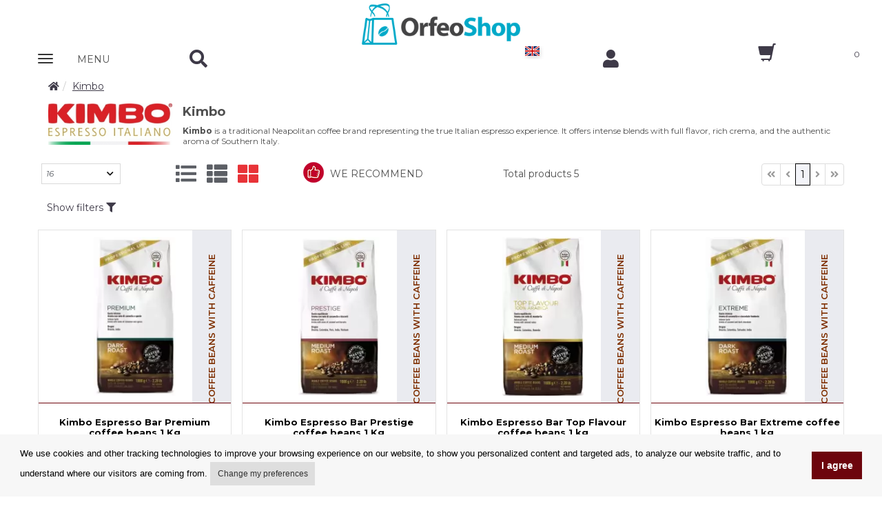

--- FILE ---
content_type: text/html; charset=UTF-8
request_url: https://www.orfeoshop.com/vyrobce-kimbo.html
body_size: 12406
content:
<!DOCTYPE html>
<html lang="cs">
<head itemscope itemtype="https://schema.org/WebSite">
<meta charset="utf-8">
<meta name="viewport" content="width=device-width, initial-scale=1">

<meta itemprop="url" content="https://www.orfeoshop.com"><meta itemprop="name" content="www.Orfeoshop.com"><meta name="application-name" content="www.Orfeoshop.com"><meta name="msapplication-starturl" content="https://www.orfeoshop.com"><meta name="msapplication-tooltip" content="www.Orfeoshop.com"><meta name="msapplication-navbutton-color" content="#96cd00"><meta name="copyright" content="Copyright © www.Orfeoshop.com"><meta name="p:domain_verify" content="1f8b27ff1328047dc005064acb91ed45"/><meta name="google-site-verification" content="JUhn-Vmwjhyor2FVmcuCC3VnK5F7FMahejSFBStbj8s" /><title>Výrobky Kimbo | Orfeoshop.com</title>
<meta name="description" content="" />
<meta name="keywords" content="coffee, espresso, coffee beans, ground coffee, coffee machines, barista accessories, tea, syrups, monin, chocolate, lavazza, illy, segafredo, orfeo coffee, jura, bialetti, online coffee shop, premium coffee" />
<meta name="author" content="1K Design s.r.o." />
<meta name="robots" content="INDEX, FOLLOW" />
<meta name="fragment" content="!" />

<link rel="stylesheet" href="/css/font-awesome/css/all.min.css" type="text/css" media="screen"/><link rel="stylesheet" href="/css/fl-chapps.css"><link rel="stylesheet" href="/css/jquery.fancybox.css?v=2.1.5" type="text/css" media="all" /><script type="text/javascript" src="/js/jquery.js?ver=3.3.2"></script><script type="text/javascript" src="/js/jquery.easing.min.js?ver=3.3.2"></script><script type="text/javascript" src="/js/jquery.fancybox.pack.js?v=2.1.5"></script><script src="https://ajax.googleapis.com/ajax/libs/angularjs/1.5.0/angular.min.js"></script><script src="https://ajax.googleapis.com/ajax/libs/angularjs/1.5.0/angular-animate.js"></script><script src="https://ajax.googleapis.com/ajax/libs/angularjs/1.5.0/angular-sanitize.min.js"></script><script src="https://ajax.googleapis.com/ajax/libs/angularjs/1.5.0/angular-route.min.js"></script><script src="/js/paging.js"></script><script src="/js/clickoutside.directive.js"></script><link rel="preconnect" href="https://fonts.gstatic.com"><link href="https://fonts.googleapis.com/css2?family=Poppins:ital,wght@0,100;0,200;0,300;0,400;0,500;0,600;0,700;0,800;0,900;1,100;1,200;1,300;1,400;1,500;1,600;1,700;1,800;1,900&display=swap" rel="stylesheet"> <link href="https://fonts.googleapis.com/css?family=Open+Sans:300,400,600,700,800&amp;subset=latin,latin-ext" rel="stylesheet" type="text/css"><link href="https://fonts.googleapis.com/css?family=Montserrat:400,400i,600,600i,700,700i,800,800i&amp;subset=latin-ext" rel="stylesheet"> <link href="https://fonts.googleapis.com/css?family=Ubuntu:400,400italic,700&amp;subset=latin,latin-ext" rel="stylesheet" type="text/css"><link rel="icon" href="/obr/favicon-32x32.png" sizes="32x32" /><link rel="icon" href="/obr/favicon-192x192.png" sizes="192x192" /><link rel="apple-touch-icon-precomposed" href="/obr/favicon-180x180.png" /><meta name="msapplication-TileImage" content="/obr/favicon-270x270.png" />

<script>
(function() {
    window.XMLHttpRequest = window.XMLHttpRequest || (function() {
        return new window.ActiveXObject("Microsoft.XMLHTTP");
    });
})();
</script>

<script src="/js/ui-bootstrap-custom-tpls-0.10.0.min.js"></script><script src="/js/angular-busy.js"></script><script src="/js/dialogs.js"></script><script src="/js/dialogServiceCZ.js"></script><!--<script src="/js/checklist-model.js"></script>--><script type="text/javascript" src="/js/angular-jsonld.min.js"></script><script src="/js/Controlers.js?1730187566"></script><!-- Bootstrap --><link href="/css/bootstrap.css" rel="stylesheet"><script src="/js/bootstrap.min.js"></script><!-- HTML5 Shim and Respond.js IE8 support of HTML5 elements and media queries --><!-- WARNING: Respond.js doesn't work if you view the page via file:// --><!--[if lt IE 9]>  <script src="https://oss.maxcdn.com/libs/html5shiv/3.7.0/html5shiv.js"></script>  <script src="https://oss.maxcdn.com/libs/respond.js/1.4.2/respond.min.js"></script><![endif]--><link href="/css/animate.css" rel="stylesheet"><link href="/css/color-styles.css" rel="stylesheet"><link href="/css/ui-elements.css" rel="stylesheet"><link rel="stylesheet" href="/css/dialogs.css"><link rel="stylesheet" href="/css/lazy-load.min.css"><link rel="stylesheet" href="/css/rzslider.min.css"/><link rel="stylesheet" href="/css/angular-busy.css"/><link type="text/css" rel="stylesheet" href="/css/angular-lightbox.css" /><link href="/css/custom.css?1763458718" rel="stylesheet"><script src="/js/angular-recaptcha.min.js"></script><script src="/js/scrolltopcontrol.min.js"></script><script async src="/js/lazy-load.min.js" type="text/javascript"></script><script async src="/js/device.js" type="text/javascript"></script><script async src="/js/parallax.min.js" type="text/javascript"></script><script src="/js/rzslider.min.js"></script><script src="/js/popover-toggle.js"></script><script async src="/core.js" type="text/javascript"></script><script async src="/js/jquery.expander.min.js"></script><script src="/js/readmore-angular.js"></script><script src="/js/ngAutocomplete.js"></script><script src="/js/angular-lightbox.js"></script>
<script type="text/javascript">
var Lst;
function CngClass(obj){
 if (Lst) Lst.className='';
 obj.className='modra';
 Lst=obj;
}
</script>


<script>
        (function(w,d,s,r,n){w.TrustpilotObject=n;w[n]=w[n]||function(){(w[n].q=w[n].q||[]).push(arguments)};
            a=d.createElement(s);a.async=1;a.src=r;a.type='text/java'+s;f=d.getElementsByTagName(s)[0];
            f.parentNode.insertBefore(a,f)})(window,document,'script', 'https://invitejs.trustpilot.com/tp.min.js', 'tp');
            tp('register', 'c5qCSrmelPTtDDUh');
</script>


<!-- Global site tag (gtag.js) - Google Analytics --><script async src="https://www.googletagmanager.com/gtag/js?id=UA-22537712-28"></script><script>  window.dataLayer = window.dataLayer || [];  function gtag(){dataLayer.push(arguments);}  gtag('js', new Date());  gtag('config', 'UA-22537712-28');</script>  

</head>

<body class="body-green ng-cloak" data-ng-app="Eshop" >

<!-- <noscript><iframe src="https://www.googletagmanager.com/ns.html?id=GTM-NSMHWRJ" height="0" width="0" style="display:none;visibility:hidden"></iframe></noscript>-->




<div class="container pozadi-bila"><div class="row"><div class="col-xs-12"><a href="https://www.orfeoshop.com"><img src="/obr/2019-orfeoshop-logo.png" width="230" height="60" alt="orfeo prodej kavy" class="img-responsive margin-top5 center-block"/></a></div></div><div class="navbar navbar-static-top navbar-cela" role="navigation"><div class="row"><div class="col-xs-12"><div class="row"><div class="col-xs-12 horni-menu-sticky" data-ng-controller="KosikCtrl" data-ng-init="init('GB','S')"><div class="navbar navbar-static-top horni-menu" role="navigation"><div id="horni-menu-container" class="container container-mobile"><div class="row"><div class="col-xs-2"><!-- Navbar Header --><div class="navbar-header"><button type="button" class="navbar-toggle" data-toggle="collapse" data-target=".navbar-collapse"><span class="sr-only">Zobrazit nabidku</span><div class="row"><div class="col-xs-6 padding-top3"><span class="icon-bar"></span><span class="icon-bar"></span><span class="icon-bar"></span></div><div class="col-xs-6 padding-left10"><p class="horni-menu-mobile-button">MENU</p></div></button></div><!-- Navbar Header --><div class="navbar-collapse collapse"><ul class="nav navbar-nav hlavnimenu"><li class="dropdown"><a class="dropdown-toggle" href="#" data-toggle="dropdown""><i class="fa fa-chevron-right text12"></i> Brands</a><ul class="dropdown-menu podmenu"><li><a href="/vyrobce-aerobie.html">Aerobie</a></li><li><a href="/vyrobce-airscape.html">Airscape</a></li><li><a href="/vyrobce-alfredo.html">Alfredo</a></li><li><a href="/vyrobce-bialetti.html">Bialetti</a></li><li><a href="/vyrobce-bodum.html">Bodum</a></li><li><a href="/vyrobce-bristot.html">Bristot</a></li><li><a href="/vyrobce-brita.html">Brita</a></li><li><a href="/vyrobce-dallmayr.html">Dallmayr</a></li><li><a href="/vyrobce-davidrio.html">David Rio</a></li><li><a href="/vyrobce-delonghi.html">DeLonghi</a></li><li><a href="/vyrobce-eilesstee.html">Eilles Tee</a></li><li><a href="/vyrobce-everpure.html">Everpure</a></li><li><a href="/vyrobce-faema.html">Faema</a></li><li><a href="/vyrobce-hariojapan.html">Hario</a></li><li><a href="/vyrobce-hausbrandt.html">Hausbrandt</a></li><li><a href="/vyrobce-illy.html">Illy</a></li><li><a href="/vyrobce-izzocaffe.html">Izzo</a></li><li><a href="/vyrobce-jacobs.html">Jacobs</a></li><li><a href="/vyrobce-joefrex.html">JoeFrex</a></li><li><a href="/vyrobce-jura.html">Jura</a></li><li><a href="/vyrobce-kimbo.html">Kimbo</a></li><li><a href="/vyrobce-lavazza.html">Lavazza</a></li><li><a href="/vyrobce-lucaffe.html">Lucaffé</a></li><li><a href="/vyrobce-lor.html">L´OR</a></li><li><a href="/vyrobce-matchatea.html">Matcha Tea</a></li><li><a href="/vyrobce-monbana.html">Monbana</a></li><li><a href="/vyrobce-monin.html">Monin</a></li><li><a href="/vyrobce-musetti.html">Musetti</a></li><li><a href="/vyrobce-newyork.html">New York</a></li><li><a href="/vyrobce-orfeocoffee.html">Orfeo coffee</a></li><li><a href="/vyrobce-paranacaffe.html">Paraná</a></li><li><a href="/vyrobce-passalacqua.html">Passalacqua</a></li><li><a href="/vyrobce-pellini.html">Pellini</a></li><li><a href="/vyrobce-piazzadoro.html">Piazza d´Oro</a></li><li><a href="/vyrobce-quamar.html">Quamar</a></li><li><a href="/vyrobce-segafredo.html">Segafredo</a></li><li><a href="/vyrobce-specialcoffee.html">Special Coffee</a></li><li><a href="/vyrobce-toninolamborghini.html">Tonino Lamborghini</a></li><li><a href="/vyrobce-treforze.html">Tre Forze!</a></li><li><a href="/vyrobce-vanhouten.html">Van Houten</a></li><li><a href="/vyrobce-varesina.html">Varesina</a></li><li><a href="/vyrobce-vergnano.html">Vergnano</a></li></ul></li><li class="dropdown"><a class="dropdown-toggle" href="#" data-toggle="dropdown"><i class="fa fa-chevron-right text12"></i> Coffee</a><ul class="dropdown-menu podmenu"><li class="dropdown dropdown-submenu"><a class="dropdown-toggle" href="#" data-toggle="dropdown">- Coffee beans</a><div class="podmenu2"><a title="Coffee beans with caffeine" href="/coffee-beans-with-caffeine/58/">- Coffee beans with caffeine</a><a title="Decaf Coffee Beans" href="/decaf-coffee-beans/57/">- Decaf Coffee Beans</a></div></li><li class="dropdown dropdown-submenu"><a class="dropdown-toggle" href="#" data-toggle="dropdown">- Ground coffee</a><div class="podmenu2"><a title="Ground coffee with caffeine" href="/ground-coffee-with-caffeine/55/">- Ground coffee with caffeine</a><a title="Ground decaf coffee" href="/ground-decaf-coffee/54/">- Ground decaf coffee</a></div></li><li class="dropdown dropdown-submenu"><a class="dropdown-toggle" href="#" data-toggle="dropdown">- Freshly Roasted Coffee</a><div class="podmenu2"><a title="Orfeo Coffee Roastery" href="/orfeo-coffee-roastery/44/">- Orfeo Coffee Roastery</a><a title="Civet Coffee" href="/civet-coffee/43/">- Civet Coffee</a></div></li></ul></li><li class="dropdown"><a class="dropdown-toggle" href="#" data-toggle="dropdown"><i class="fa fa-chevron-right text12"></i> Tea</a><ul class="dropdown-menu podmenu"><li><a title="HB Tea Bags" href="/hb-tea-bags/28/">- HB Tea Bags</a></li><li><a title="Pyramid Tea Bags" href="/pyramid-tea-bags/29/">- Pyramid Tea Bags</a></li><li><a title="Chai Latte" href="/chai-latte/30/">- Chai Latte</a></li><li><a title="Matcha Tea" href="/matcha-tea/26/">- Matcha Tea</a></li></ul></li><li class="dropdown"><a class="dropdown-toggle" href="#" data-toggle="dropdown"><i class="fa fa-chevron-right text12"></i> Hot Chocolate and Cocoa</a><ul class="dropdown-menu podmenu"><li class="dropdown dropdown-submenu"><a class="dropdown-toggle" href="#" data-toggle="dropdown">- -1</a></li></ul></li><li class="dropdown"><a class="dropdown-toggle" href="#" data-toggle="dropdown"><i class="fa fa-chevron-right text12"></i> Syrups</a><ul class="dropdown-menu podmenu"><li class="dropdown dropdown-submenu"><a class="dropdown-toggle" href="#" data-toggle="dropdown">- -1</a></li></ul></li><li class="dropdown"><a class="dropdown-toggle" href="#" data-toggle="dropdown"><i class="fa fa-chevron-right text12"></i> Toppings</a><ul class="dropdown-menu podmenu"><li class="dropdown dropdown-submenu"><a class="dropdown-toggle" href="#" data-toggle="dropdown">- -1</a></li></ul></li><li class="dropdown"><a class="dropdown-toggle" href="#" data-toggle="dropdown"><i class="fa fa-chevron-right text12"></i> Decanters</a><ul class="dropdown-menu podmenu"><li class="dropdown dropdown-submenu"><a class="dropdown-toggle" href="#" data-toggle="dropdown">- -1</a></li></ul></li><li class="dropdown"><a class="dropdown-toggle" href="#" data-toggle="dropdown"><i class="fa fa-chevron-right text12"></i> Fruit Purées</a><ul class="dropdown-menu podmenu"><li class="dropdown dropdown-submenu"><a class="dropdown-toggle" href="#" data-toggle="dropdown">- -1</a></li></ul></li><li class="dropdown"><a class="dropdown-toggle" href="#" data-toggle="dropdown"><i class="fa fa-chevron-right text12"></i> Frappé</a><ul class="dropdown-menu podmenu"><li class="dropdown dropdown-submenu"><a class="dropdown-toggle" href="#" data-toggle="dropdown">- -1</a></li></ul></li><li class="dropdown"><a class="dropdown-toggle" href="#" data-toggle="dropdown"><i class="fa fa-chevron-right text12"></i> Coffee machines</a><ul class="dropdown-menu podmenu"><li class="dropdown dropdown-submenu"><a class="dropdown-toggle" href="#" data-toggle="dropdown">- Automatic coffee machines</a><div class="podmenu2"><a title="Jura Coffee Machines" href="/jura-coffee-machines/61/">- Jura Coffee Machines</a></div></li><li class="dropdown dropdown-submenu"><a class="dropdown-toggle" href="#" data-toggle="dropdown">- Lever Espresso Machines</a><div class="podmenu2"><a title="Faema Coffee Machines" href="/faema-coffee-machines/69/">- Faema Coffee Machines</a></div></li><li><a title="Bialetti Moka Express" href="/bialetti-moka-express/112/">- Bialetti Moka Express</a></li><li><a title="Bodum French Press" href="/bodum-french-press/111/">- Bodum French Press</a></li></ul></li><li class="dropdown"><a class="dropdown-toggle" href="#" data-toggle="dropdown"><i class="fa fa-chevron-right text12"></i> Coffee Grinders</a><ul class="dropdown-menu podmenu"><li><a title="Home Coffee Grinders" href="/home-coffee-grinders/88/">- Home Coffee Grinders</a></li><li><a title="Professional Coffee Grinders" href="/professional-coffee-grinders/93/">- Professional Coffee Grinders</a></li></ul></li><li class="dropdown"><a class="dropdown-toggle" href="#" data-toggle="dropdown"><i class="fa fa-chevron-right text12"></i> Accessories and Maintenance</a><ul class="dropdown-menu podmenu"><li><a title="Cleaning Products" href="/cleaning-products/123/">- Cleaning Products</a></li><li><a title="Descaling Products" href="/descaling-products/124/">- Descaling Products</a></li><li><a title="Milk Nozzle Cleaners" href="/milk-nozzle-cleaners/122/">- Milk Nozzle Cleaners</a></li><li><a title="Claris Filters" href="/claris-filters/128/">- Claris Filters</a></li><li><a title="Filter cartridges" href="/filter-cartridges/127/">- Filter cartridges</a></li><li><a title="Vacuum Containers" href="/vacuum-containers/80/">- Vacuum Containers</a></li><li><a title="Coffee Tampers" href="/coffee-tampers/77/">- Coffee Tampers</a></li><li><a title="Thermometers" href="/thermometers/78/">- Thermometers</a></li><li><a title="Measuring Cups" href="/measuring-cups/75/">- Measuring Cups</a></li><li><a title="Milk jugs stainless steel" href="/milk-jugs-stainless-steel/73/">- Milk jugs stainless steel</a></li><li><a title="Monin Dosing pumps" href="/monin-dosing-pumps/210/">- Monin Dosing pumps</a></li><li><a title="Milk Coolers" href="/milk-coolers/82/">- Milk Coolers</a></li><li><a title="Cup warmers" href="/cup-warmers/84/">- Cup warmers</a></li><li><a title="Cappuccino Frothers" href="/cappuccino-frothers/86/">- Cappuccino Frothers</a></li><li><a title="Milk frother" href="/milk-frother/76/">- Milk frother</a></li><li><a title="Milk Containers" href="/milk-containers/83/">- Milk Containers</a></li></ul></li></ul></div></div><div class="col-xs-2 padding-top7 padding-left30 search-mobile"><a href="#" class="" id="nav-search"><i class="fa fa-search"></i></a><a href="#" class="pull-right hidden margin-top8 " id="nav-search-close"><i class="fa fa-times"></i></a><!-- Search Form --><div data-ng-controller="AutocompleteCtrl"><form action="/extendedFilter.html" class="hidden search-mobile-form" method="get" name="search" id="nav-search-form"><div class="input-group"><input type="text" name="search" data-ng-model="selectedEC" placeholder="Search for products"  class="inputbox form-control" ng-change="findData(selectedEC)"><span class="input-group-btn"><button type="submit" class="btn btn-default"><i class="fa fa-search text14"></i></button></span></div></form><div class="row" data-ng-show="isFoundData" ng-cloak><div class="col-xs-12 searchWindow" click-outside="closeThis()"><div class="row"><div class="col-sm-4 searchWindow-leva hidden-xs"><strong class="">Category suggestions</strong><br/><ul><li ng-repeat="item in data.kategorie track by $index" ng-hide="item.nazev==''"><a href="/{{item.kod_seo}}/{{item.id_kategorie}}/"><i class="fa fa-angle-double-right"></i> <span ng-bind="item.nazev" ></span></a></li></ul><br/></div><div class="col-sm-8 searchWindow-prava"><div class="row" ng-repeat="item in data.katalog track by $index" ng-hide="item.id==''"><a href="/eshop/{{item.id}}/{{item.nazev_seo}}.html" class="searchWindow-link"><div class="row searchWindow-radka"><div class="col-xs-3 searchWindow-obrazek"><img ng-src="{{item.picture}}" class="img-responsive center-block" alt="{{item.nazev}} hledani"/></div><div class="col-xs-9 searchWindow-text"><span ng-bind-html="highlight(item.nazev)"></span></div></div></a></div><div class="row"><div class="col-sm-8 col-sm-offset-2 col-xs-10 col-xs-offset-1"><a class="btn btn-horni-search-zobrazit pull-center" href="/extendedFilter.html?search={{selectedEC}}">Show all search results</a></div></div></div></div></div></div></div></div><div class="col-xs-3 nakup-v-horni text-center" data-ng-controller="CurrencyCtrl" ng-init="init('EUR')"></div><div class="col-xs-1 vlajky-bunka"><li class="dropdown horni-menu-prihlaseni horni-menu-vlajka-stat" id="vlajky-staty" data-ng-controller="InternationalEnvCtrl" ng-init="init('GB','17','Ireland')"><a href="#vlajky-staty" class="dropdown-toggle horni-menu-vlajka" title="" data-toggle="dropdown" popover-trigger="mouseenter" popover-placement="bottom" uib-popover="Language"><div class="ikona-horni-div-vlajka"><img src="/obr/vlajka-GB.png" width="32" height="19" alt="deutsch"/></div> </a><div class="dropdown-menu text-center" ng-click="$event.stopPropagation()"><div class="row"><div class="col-xs-12"><h3 class="center-block text16 tucne">Language</h3></div></div><div class="row"><div class="col-xs-12"><div class="horni-menu-vlajka-stat-div"><ul><li ng-class="getClassLanguage('CZ')"><div ng-click="setLang('CZ')"><img src="/obr/vlajky-staty/country-CZ.svg" width="32" height="19" alt="cesky"/></div></li><li ng-class="getClassLanguage('SK')"><div ng-click="setLang('SK')"><img src="/obr/vlajky-staty/country-SK.svg" width="32" height="19" alt="slovensky"/></div></li><li ng-class="getClassLanguage('GB')"><div ng-click="setLang('GB')"><img src="/obr/vlajky-staty/country-GB.svg" width="32" height="19" alt="english"/></div></li><li ng-class="getClassLanguage('DE')"><div ng-click="setLang('DE')"><img src="/obr/vlajky-staty/country-DE.svg" width="32" height="19" alt="deutsch"/></div></li><li ng-class="getClassLanguage('NL')"><div ng-click="setLang('NL')"><img src="/obr/vlajky-staty/country-NL.svg" width="32" height="19" alt="dutch"/></div></li><li ng-class="getClassLanguage('PL')"><div ng-click="setLang('PL')"><img src="/obr/vlajky-staty/country-PL.svg" width="32" height="19" alt="dutch"/></div></li></ul></div></div></div><div class="row"><div class="col-xs-12"><hr/></div></div><div class="row"><div class="col-xs-12"><h3 class="center-block text16 tucne">Destination country</h3></div></div><div class="row"><div class="col-xs-12"><div class="horni-menu-vlajka-stat-div padding-left30 padding-right30"><div class="row"><input type="text" ng-show="false" name="destination" value=""><div ng-class="getClassCountry(4)"><div ng-click="setCountry(4,'Belgium')"><img src="/obr/vlajky-staty/country-BE.svg" width="32" height="19" alt="Belgium" class="float-left img-responsive margin-right5"/> <span class="float-left">Belgium</span></div></div><div ng-class="getClassCountry(5)"><div ng-click="setCountry(5,'Bulgaria')"><img src="/obr/vlajky-staty/country-BG.svg" width="32" height="19" alt="Bulgaria" class="float-left img-responsive margin-right5"/> <span class="float-left">Bulgaria</span></div></div><div ng-class="getClassCountry(1)"><div ng-click="setCountry(1,'Czechia')"><img src="/obr/vlajky-staty/country-CZ.svg" width="32" height="19" alt="Czechia" class="float-left img-responsive margin-right5"/> <span class="float-left">Czechia</span></div></div><div ng-class="getClassCountry(15)"><div ng-click="setCountry(15,'Croatia')"><img src="/obr/vlajky-staty/country-HR.svg" width="32" height="19" alt="Croatia" class="float-left img-responsive margin-right5"/> <span class="float-left">Croatia</span></div></div><div ng-class="getClassCountry(8)"><div ng-click="setCountry(8,'Denmark')"><img src="/obr/vlajky-staty/country-DK.svg" width="32" height="19" alt="Denmark" class="float-left img-responsive margin-right5"/> <span class="float-left">Denmark</span></div></div><div ng-class="getClassCountry(9)"><div ng-click="setCountry(9,'Estonia')"><img src="/obr/vlajky-staty/country-EE.svg" width="32" height="19" alt="Estonia" class="float-left img-responsive margin-right5"/> <span class="float-left">Estonia</span></div></div><div ng-class="getClassCountry(12)"><div ng-click="setCountry(12,'Finland')"><img src="/obr/vlajky-staty/country-FI.svg" width="32" height="19" alt="Finland" class="float-left img-responsive margin-right5"/> <span class="float-left">Finland</span></div></div><div ng-class="getClassCountry(13)"><div ng-click="setCountry(13,'France')"><img src="/obr/vlajky-staty/country-FR.svg" width="32" height="19" alt="France" class="float-left img-responsive margin-right5"/> <span class="float-left">France</span></div></div><div ng-class="getClassCountry(17)"><div ng-click="setCountry(17,'Ireland')"><img src="/obr/vlajky-staty/country-IE.svg" width="32" height="19" alt="Ireland" class="float-left img-responsive margin-right5"/> <span class="float-left">Ireland</span></div></div><div ng-class="getClassCountry(18)"><div ng-click="setCountry(18,'Italy')"><img src="/obr/vlajky-staty/country-IT.svg" width="32" height="19" alt="Italy" class="float-left img-responsive margin-right5"/> <span class="float-left">Italy</span></div></div><div ng-class="getClassCountry(21)"><div ng-click="setCountry(21,'Latvia')"><img src="/obr/vlajky-staty/country-LV.svg" width="32" height="19" alt="Latvia" class="float-left img-responsive margin-right5"/> <span class="float-left">Latvia</span></div></div><div ng-class="getClassCountry(20)"><div ng-click="setCountry(20,'Luxembourg')"><img src="/obr/vlajky-staty/country-LU.svg" width="32" height="19" alt="Luxembourg" class="float-left img-responsive margin-right5"/> <span class="float-left">Luxembourg</span></div></div><div ng-class="getClassCountry(16)"><div ng-click="setCountry(16,'Hungary')"><img src="/obr/vlajky-staty/country-HU.svg" width="32" height="19" alt="Hungary" class="float-left img-responsive margin-right5"/> <span class="float-left">Hungary</span></div></div><div ng-class="getClassCountry(7)"><div ng-click="setCountry(7,'Germany')"><img src="/obr/vlajky-staty/country-DE.svg" width="32" height="19" alt="Germany" class="float-left img-responsive margin-right5"/> <span class="float-left">Germany</span></div></div><div ng-class="getClassCountry(23)"><div ng-click="setCountry(23,'Netherlands')"><img src="/obr/vlajky-staty/country-NL.svg" width="32" height="19" alt="Netherlands" class="float-left img-responsive margin-right5"/> <span class="float-left">Netherlands</span></div></div><div ng-class="getClassCountry(24)"><div ng-click="setCountry(24,'Poland')"><img src="/obr/vlajky-staty/country-PL.svg" width="32" height="19" alt="Poland" class="float-left img-responsive margin-right5"/> <span class="float-left">Poland</span></div></div><div ng-class="getClassCountry(25)"><div ng-click="setCountry(25,'Portugal')"><img src="/obr/vlajky-staty/country-PT.svg" width="32" height="19" alt="Portugal" class="float-left img-responsive margin-right5"/> <span class="float-left">Portugal</span></div></div><div ng-class="getClassCountry(3)"><div ng-click="setCountry(3,'Austria')"><img src="/obr/vlajky-staty/country-AT.svg" width="32" height="19" alt="Austria" class="float-left img-responsive margin-right5"/> <span class="float-left">Austria</span></div></div><div ng-class="getClassCountry(10)"><div ng-click="setCountry(10,'Greece')"><img src="/obr/vlajky-staty/country-GR.svg" width="32" height="19" alt="Greece" class="float-left img-responsive margin-right5"/> <span class="float-left">Greece</span></div></div><div ng-class="getClassCountry(26)"><div ng-click="setCountry(26,'Romania')"><img src="/obr/vlajky-staty/country-RO.svg" width="32" height="19" alt="Romania" class="float-left img-responsive margin-right5"/> <span class="float-left">Romania</span></div></div><div ng-class="getClassCountry(2)"><div ng-click="setCountry(2,'Slovakia')"><img src="/obr/vlajky-staty/country-SK.svg" width="32" height="19" alt="Slovakia" class="float-left img-responsive margin-right5"/> <span class="float-left">Slovakia</span></div></div><div ng-class="getClassCountry(28)"><div ng-click="setCountry(28,'Slovenia')"><img src="/obr/vlajky-staty/country-SI.svg" width="32" height="19" alt="Slovenia" class="float-left img-responsive margin-right5"/> <span class="float-left">Slovenia</span></div></div><div ng-class="getClassCountry(11)"><div ng-click="setCountry(11,'Spain')"><img src="/obr/vlajky-staty/country-ES.svg" width="32" height="19" alt="Spain" class="float-left img-responsive margin-right5"/> <span class="float-left">Spain</span></div></div><div ng-class="getClassCountry(27)"><div ng-click="setCountry(27,'Sweden')"><img src="/obr/vlajky-staty/country-SE.svg" width="32" height="19" alt="Sweden" class="float-left img-responsive margin-right5"/> <span class="float-left">Sweden</span></div></div></div></div></div></div><div class="row"><div class="col-xs-12 padding-top15 padding-bottom15"><a href="" ng-click="confirm()" class="vlajky-staty-tlacitko">Set up</a></div></div></div></li></div><div class="col-xs-2 padding-top7 padding-right0"><a href="#login-form" data-toggle="modal"><i class="fa fa-user"></i></a></div><div class="col-xs-2 kosik-homepage-mobile"><a href="/kosik.html"><i class="glyphicon glyphicon-shopping-cart kosik-menu"></i><span class="kosik-homepage-text-mobile">{{CommonService.totalItems}}</span></a></div></div></div></div></div></div></div></div></div></div> <!-- / row --></div> <!-- / navbar --></div> <!-- / container -->    

    
    <!-- Wrapper -->
    
    <div class="wrapper"><div class="container"><div class="row"><div class="col-xs-12"><div data-ng-controller="dialogServiceCZ"><div class="padding-bottom30" data-ng-controller="KatalogListCtrl" data-ng-init="init('','N','N','N','','48','','1','GB','GAL','IF(k.sklad>0,0,1) ASC,k.doporucujeme ASC,k.evidencni_cislo ASC','{&quot;manufacturerList&quot;:[],&quot;filtersList&quot;:[],&quot;seriesList&quot;:[]}')"><div class="topic-cela"><div class="topic"><div class="row "><div class="col-sm-12 padding-left30"><ol class="breadcrumb " itemprop="breadcrumb" itemscope itemtype="http://schema.org/BreadcrumbList"><li itemprop="itemListElement" itemtype="http://schema.org/ListItem" itemscope><meta itemprop="position" content="1"/><a href="/prvni.html" itemprop="item"><span itemprop="name" content="www.Orfeoshop.com"><i class="fa fa-home"></i></span></a></li><li itemprop="itemListElement" itemtype="http://schema.org/ListItem" itemscope><meta itemprop="position" content="2"/><a href="/vyrobce-kimbo.html" itemprop="item"><span itemprop="name">Kimbo</span></a></li></ol></div></div></div></div><div class="eshop-nadpis-cela"><div class="row"><div class="col-sm-12 col-xs-12 eshop-kategorie-nadpis-text"><div class="col-sm-2 col-xs-12 eshop-kategorie-obrazek padding-right0"><img src="/picture/middle/20181003141924855539045.jpg" class="center-block img-responsive" alt=""></div><div class="col-sm-10 col-xs-12 eshop-kategorie-nadpis-text"><h1 class="eshop-nadpis-galerie">Kimbo</h1><p><strong data-end="660" data-start="651">Kimbo</strong> is a traditional Neapolitan coffee brand representing the true Italian espresso experience. It offers intense blends with full flavor, rich crema, and the authentic aroma of Southern Italy.</p>
</div></div></div><div class="row padding-top10 padding-bottom10"><div class="col-sm-2 zobrazeni-polozek hidden-xs"><table><tr><td class="trideni-formular-select"><label><select class="form-control" ng-options="itemLimit.value as itemLimit.label for itemLimit in zobLimits" ng-model="itemsOnPage" ng-change="setLimitToPage()"><option value="">Počet výrobků</option></select></label></td></tr></table></div><div class="col-lg-2 col-sm-3 hidden-xs padding-right0"><div class="zobrazeni-ramecek"><a href="#" ng-class="getClassZobrazeni('TAB')" ng-click="setZobrazeni('TAB')"><i class="fa fa-list"></i>  </a><a href="#" ng-class="getClassZobrazeni('ZKR')" ng-click="setZobrazeni('ZKR')"><i class="fa fa-th-list"></i>  </a><a href="#" ng-class="getClassZobrazeni('GAL')" ng-click="setZobrazeni('GAL')"><i class="fa fa-th-large"></i></a></div></div><div class="col-lg-2 hidden-sm hidden-xs padding-left0"><div class="row"><div class="col-xs-3 padding-right0 padding-top3"><img src="/obr/icon-doporucujeme.png" width="30" height="30" alt="doporucujeme" class="img-responsive"/></div><div class="col-xs-9 padding-top10 padding-left0">WE RECOMMEND</div></div></div><div class="col-sm-2 hidden-xs padding-top10 text-right padding-right0"><span>Total products </span><span ng-bind="totalItems"></span></div><div class="col-lg-4 col-sm-5 col-xs-12"><paging page="currentPage" page-size="1" total="totalPages" pg-href="#page={page}" paging-action="setPage(page)" adjacent="1" dots="..." show-prev-next="true" show-first-last="true" text-first-class="fa fa-angle-double-left"  text-last-class="fa fa-angle-double-right"   text-next-class="fa fa-angle-right"   text-prev-class="fa fa-angle-left"></paging> </div></div><div class="row" ng-show="isShowFilter"><div class="col-xs-12"><a href="" class="text14 btn btn-zobraz-filtry" ng-click="showFilter()">Hide filters <i class="fa fa-filter text14"></i></a></div></div><div class="row margin-bottom15" ng-hide="isShowFilter"><div class="col-xs-12"><a href="" class="text14 btn btn-zobraz-filtry" ng-click="showFilter()">Show filters <i class="fa fa-filter text14"></i></a></div></div><div class="row" ng-show="isShowFilter"><div class="col-xs-12"><div class="row filtry"><div class="col-xs-12 padding-left30"><div class="row ram-seda"><div class="col-xs-12 hlavicka-nova" ><strong>&nbsp;Sort by</strong></div></div><div class="row"><div class="col-xs-12 filtry-bunka-ram"><div class="row"><div class="col-xs-12 filtry-bunka" ng-repeat="itemSort in sortColumns track by $index"><input type="radio" id="sortBy{{$index}}" name="pageSort" ng-model="pageSort" ng-value="itemSort.value" ng-click="setSort(itemSort.value)" /><label for="sortBy{{$index}}" >{{itemSort.label}}</label></div></div></div></div></div></div><div class="filtry" ng-show="isShowManufacturerFlt()"><div class="row"><div class="col-xs-12 padding-left30 "><div class="row ram-seda"><div class="col-xs-12 hlavicka-nova" ><strong>&nbsp;Filter manufacturer</strong></div></div><div class="row"><div class="col-xs-12 filtry-bunka-ram"><div class="row"><div class="col-xs-12 filtry-bunka" ng-repeat="itemFlt in containsManufacturer track by $index"><input type="checkbox" id="id_vyrobce{{$index}}" ng-model="fltManufacturer[$index]" ng-true-value="'A'" ng-false-value="'N'" ng-click="setFltMan()" /><label for="id_vyrobce{{$index}}" >{{itemFlt.name}}</label></div></div></div></div></div></div></div><div class="filtry filtry-serie" ng-show="isShowSerieFlt()"><div class="row"><div class="col-xs-12 padding-left30"><div class="row ram-seda"><div class="col-xs-12 hlavicka-nova" ><strong>&nbsp;Výrobková řada</strong></div></div><div class="row"><div class="col-xs-12 filtry-bunka-ram"><div class="row"><div class="col-xs-12 filtry-bunka" ng-repeat="itemFlt in containsSerie track by $index"><input type="checkbox" id="id_serie{{$index}}" ng-model="fltSerie[$index]" ng-true-value="'A'" ng-false-value="'N'" ng-change="setFltSerie($index)" /><label for="id_serie{{$index}}" >{{itemFlt.name}}</label></div></div></div></div></div></div></div><div class="filtry filtry-serie" ng-show="isShowFiltrFlt()"><div class="row" ng-repeat="itemCluster in containsCluster track by $index" ng-init="$cIndex=$index"><div class="col-xs-12 padding-left30"><div class="row ram-seda"><div class="col-xs-12 hlavicka-nova" ><strong ng-bind="itemCluster.name"></strong></div></div><div class="row"><div class="col-xs-12 filtry-bunka-ram"><div class="row"><div class="col-xs-12 filtry-bunka" ng-repeat="itemFlt in containsFilter track by $index" ng-if="itemFlt.id_skupina===itemCluster.id"><input type="checkbox" id="filtrMenu{{$index}}" name="filtrMenu" ng-model="fltFilter[$index]" ng-true-value="'A'" ng-false-value="'N'" ng-change="setFilterFltr($index)" /><label for="filtrMenu{{$index}}" >{{itemFlt.nazev}}</label></div></div></div></div></div></div></div><div class="row filtry"><div class="col-xs-12 padding-left30"><div class="row"><div class="col-xs-12 hlavicka-nova"><strong class="ng-binding">{{voRangeSlider.name}}</strong></div></div><div class="row"><div class="col-xs-12 padding-bottom15"><rzslider rz-slider-model="moRangeSlider.minValue" rz-slider-high="moRangeSlider.maxValue" rz-slider-options="moRangeSlider.options"></rzslider></div></div></div></div></div></div></div><div class="row"><div class="col-xs-12 cls-mobile"><div cg-busy="{promise:myPromise,message:'Processing of data...'}"></div><div ng-if="zobrazeni=='TAB'"><table class="table table-bordered table-striped zobrazeni-tab"><thead><tr><td class="sirka70px" style="cursor: pointer; cursor: hand;"><a ><font class="list">Item number</font></a></td><td style="cursor: pointer; cursor: hand;"><a ><font class="list">Name</font></a></td><td align="center" width="90" style="cursor: pointer; cursor: hand;"><a ><font class="list">Measurement unit</font></a></td><td align="center" width="60" style="cursor: pointer; cursor: hand;"><a ><font class="list">Quantity - Measurement unit</font></a></td><td align="center" width="90" style="cursor: pointer; cursor: hand;"><a ><font class="list">Price</font></a></td></tr></thead><tbody><tr data-ng-repeat="item in katalog track by $index"><td><a href="/eshop/{{item.id}}/{{item.nazev_seo}}.html"><span ng-bind="item.evidencni_cislo"></span></a></td><td><a href="/eshop/{{item.id}}/{{item.nazev_seo}}.html"><span ng-bind="item.nazev"></span></a></td><td><a href="/eshop/{{item.id}}/{{item.nazev_seo}}.html"><span ng-bind="item.merna_jednotka"></span></a></td><td><a href="/eshop/{{item.id}}/{{item.nazev_seo}}.html"><span ng-bind="item.koeficient_prepoctu"></span></a></td><td><a href="/eshop/{{item.id}}/{{item.nazev_seo}}.html"><span ng-bind="item.cena_mo_s_dph.formatMoney(2,' ',',')"></span> <span ng-bind="item.mena"></span></a></td></tr></tbody></table></div><div ng-if="zobrazeni=='ZKR'"><div class="row"><div class="col-xs-12 padding-left30 padding-right30"><div class="row zkraceny text-cerna" data-ng-repeat="item in katalog track by $index"><meta itemprop="manufacturer" content="{{item.vyrobce}}"/><link itemprop="itemCondition" href="http://schema.org/NewCondition"/><div class="col-xs-3 zkraceny-foto padding-top15 padding-bottom15"><div class="galerie-akce" data-ng-show="item.vyprodej=='A'" >AKCE</div><div class="galerie-novinka-dva" data-ng-show="item.novinka=='A' && item.vyprodej=='A'">NOVINKA</div><div class="galerie-novinka-jedna" data-ng-show="item.novinka=='A' && item.vyprodej=='N'">NOVINKA</div><a href="/eshop/{{item.id}}/{{item.nazev_seo}}.html"><img ng-src="/obrazky-middle/{{item.nazev_seo}}_{{item.picture}}" width="{{item.picture_width}}" height="{{item.picture_height}}" class="img-responsive" alt="{{item.nazev}}" itemprop="image" ng-if="item.picture!=null && item.picture!=''"><img src="/obr/picto-no-pct.png" class="img-responsive" alt="{{item.nazev}}" itemprop="image" ng-if="item.picture==null || item.picture==''"></a></div><div class="col-xs-9 padding-top15 padding-bottom15"><h3 itemprop="name"><a href="/eshop/{{item.id}}/{{item.nazev_seo}}.html" itemprop="url" data-ng-bind="item.nazev"></a></h3><div class="row"><div class="col-xs-6"><p><strong>Katalogové číslo: </strong><span itemprop="productID" data-ng-bind="item.evidencni_cislo"></span><br/><strong>Guarantee:</strong> <span data-ng-bind="item.zaruka"></span><br/><div class="row galerie-dostupnost" ng-show="item.sklad>0"><strong >Availability:</strong>  <span itemprop="brand" data-ng-bind="item.dostupnost"></span></div><div class="row galerie-dostupnost" ng-show="item.sklad==0"><strong >Availability:</strong>  <span>Sold out</span></div></p></div><div class="col-xs-6 padding-top5"><div class="row"><div class="col-xs-12 eshop-detail-cena"><span itemprop="offers" itemscope itemtype="http://schema.org/Offer"><meta itemprop="priceCurrency" content="{{item.mena}} "/><div class="row"><div class="col-xs-5"><span class="galerie-cena-text">Vaše cena:</span></div><div class="col-xs-7"><p class="price"><span class="new" itemprop="price" data-ng-bind="item.cena_mo_s_dph.formatMoney(2,' ',',')"></span> <span data-ng-bind="item.mena"></span></p></div></div></span></div></div></div></div><div class="row"><div class="col-xs-6"><div class="row"><div class="col-xs-6"><div class="row "><div class="col-xs-12" padding-left0 padding-right0"><div ng-if="item.sklad>0 && item.uzivatelska_sada=='N'"><a class="btn btn-plus-minus"  data-ng-click="validateNumber($index) || decrementAmount($index)"><i class="fa fa-minus-circle"></i></a><input class="galerie-kosik-input-mensi" type="text" id="kusu[$index]" name="kusu[$index]" size="3" data-ng-model="item.pozadavekKusu" data-ng-focus="clearValue($index)" data-ng-blur="setValue($index)"/><a class="btn btn-plus-minus"  data-ng-click="validateNumber($index) || incrementAmount($index)" ><i class="fa fa-plus-circle"></i></a></div></div></div></div><div class="col-xs-6 padding-bottom15" ng-if="item.sklad>0 && item.uzivatelska_sada=='N'"><a data-ng-click="sendKosikList(item.id,item.pozadavekKusu)" class="galerie-tlacitko-detail"><img src="/obr/kosik-galerie.png" width="30" height="29" alt="shopping cart"/></a></div><div class="col-lg-6 col-sm-12 col-xs-6  padding-top5" ng-if="item.sklad>0 && item.uzivatelska_sada=='A'"><a href="/eshop/{{item.id}}/{{item.nazev_seo}}.html" class="galerie-tlacitko-detail"><img src="/obr/kosik-galerie.png" width="30" height="29" alt="shopping cart"/></a></div><div class="col-lg-6 col-sm-12 col-xs-6  padding-top5"  ng-if="item.sklad==0 && item.uzivatelska_sada=='A'"><a class="galerie-tlacitko-detail galerie-tlacitko-detail-nedostupne" ng-click="askNotAvailable(item.id)"><img src="/obr/kosik-galerie.png" width="30" height="29" alt="shopping cart"/></a></div></div></div></div></div></div></div></div></div><div class="row" ng-if="zobrazeni=='GAL'"><div class="col-sm-12 eshop-odsazeni-galerie"><div class="row"><div class="col-sm-3 galerie-vyrobek-ramecek" data-ng-repeat="item in katalog track by $index"><div class="shop-product" itemscope itemtype="http://schema.org/Product"><div class="galerie-akce" ng-show="item.vyprodej=='A'">AKCE</div><div class="galerie-novinka-dva" ng-show="item.vyprodej=='A' && item.novinka=='A'">NOVINKA</div><div class="galerie-novinka-jedna" ng-show="item.vyprodej=='N' && item.novinka=='A'">NOVINKA</div><meta itemprop="manufacturer" content="{{item.vyrobce}} "/><link itemprop="itemCondition" href="http://schema.org/NewCondition"/><meta itemprop="gtin13" content="{{item.ean}}"/><meta itemprop="mpn" content="{{item.evidencni_cislo}}"/><div class="shop-product-obrazek"><a href="/eshop/{{item.id}}/{{item.nazev_seo}}.html"><div class="ribbon cukernatost"><div class="ribbon-content">{{item.kategorie_nazev}}</div></div><picture><source type="image/webp" ng-srcset="/obrazky-middle-webp/{{item.nazev_seo}}_{{item.picture_webp}}"><source type="image/jpeg" ng-srcset="/obrazky-middle/{{item.nazev_seo}}_{{item.picture}}"><img ng-src="/obrazky-middle/{{item.nazev_seo}}_{{item.picture}}" width="{{item.picture_width}}" height="{{item.picture_height}}" class="img-responsive" alt="{{item.nazev}}" itemprop="image" ng-if="item.picture!=null && item.picture!=''"></picture><img src="/obr/picto-no-pct.png" class="img-responsive" alt="{{item.nazev}}" itemprop="image" ng-if="item.picture==null || item.picture==''"></a></div><div class="shop-product-obrazek-za"></div><div class="row"><div class="col-xs-12 galerie-nadpis-bunka"><div class="galerie-nadpis"><a href="/eshop/{{item.id}}/{{item.nazev_seo}}.html" itemprop="url"><h3 class="text13" itemprop="name"><span ng-bind="item.nazev"></span></h3></a></div></div></div><div class="row galerie-dostupnost" ng-show="item.sklad>0"><div class="col-xs-12">Availability: <span ng-bind="item.dostupnost"></span></div></div><div class="row galerie-dostupnost" ng-show="item.sklad==0"><div class="col-xs-12">Availability: <span>Sold out</span></div></div><div class="row"><div class="col-lg-6 col-sm-12 col-xs-6  padding-top10"><div class="galerie-cena"><span itemprop="offers" itemscope itemtype="http://schema.org/Offer"><link itemprop="availability" href="http://schema.org/InStock"/><meta itemprop="priceCurrency" content="{{item.mena}} "/><meta itemprop="price" content="{{item.cena_mo_s_dph}}"/><p class="price"><span class="new" ng-bind="item.cena_mo_s_dph.formatMoney(2,' ',',')"></span> <span ng-bind="item.mena"></span></p></span></div></div><div class="col-lg-6 col-sm-12 col-xs-6  padding-top5" ng-if="item.sklad>0 && item.uzivatelska_sada=='N'"><a data-ng-click="sendKosikList(item.id,item.pozadavekKusu)" class="galerie-tlacitko-detail"><img src="/obr/kosik-galerie.png" width="30" height="29" alt="shopping cart"/></a></div><div class="col-lg-6 col-sm-12 col-xs-6  padding-top5"  ng-if="item.sklad==0 && item.uzivatelska_sada=='N'"><a class="galerie-tlacitko-detail galerie-tlacitko-detail-nedostupne" ng-click="askNotAvailable(item.id)"><img src="/obr/kosik-galerie.png" width="30" height="29" alt="shopping cart"/></a></div><div class="col-lg-6 col-sm-12 col-xs-6  padding-top5" ng-if="item.sklad>0 && item.uzivatelska_sada=='A'"><a href="/eshop/{{item.id}}/{{item.nazev_seo}}.html" class="galerie-tlacitko-detail"><img src="/obr/kosik-galerie.png" width="30" height="29" alt="shopping cart"/></a></div><div class="col-lg-6 col-sm-12 col-xs-6  padding-top5"  ng-if="item.sklad==0 && item.uzivatelska_sada=='A'"><a class="galerie-tlacitko-detail galerie-tlacitko-detail-nedostupne" ng-click="askNotAvailable(item.id)"><img src="/obr/kosik-galerie.png" width="30" height="29" alt="shopping cart"/></a></div></div></div></div></div></div></div></div></div><div class="row"><div class="col-xs-12 text-center padding-bottom15"><a href="" ng-click="loadNextItems()" class="btn btn-default">Load more</a></div></div><div class="row"><div class="col-xs-12"><paging page="currentPage" page-size="1" total="totalPages" pg-href="#page={page}" paging-action="setPage(page)" adjacent="1" dots="..." show-prev-next="true" show-first-last="true" text-first-class="fa fa-angle-double-left"
      text-last-class="fa fa-angle-double-right" 
      text-next-class="fa fa-angle-right"
      text-prev-class="fa fa-angle-left"></paging> </div></div></div></div></div></div></div></div></div></div></div></div></div>    
    
    
    </div> <!-- / .wrapper -->

    <!-- Footer -->
    <footer class="footer-dark">
      <div class="container">
        <div class="row">
          <div class="col-sm-3 footer-menu">
                <ul>
<li><a href="#login-form" data-toggle="modal">My account</a></li><li><a href="/clanek/1/delivery-options.html">Delivery Options</a></li><li><a href="/clanek/2/payment-options.html">Payment options</a></li><li><a href="/clanek/3/how-to-shop.html">How to shop</a></li><li><a href="/clanek/12/pickup-points.html">PickUp points</a></li>                    
                </ul>
          </div>
          <div class="col-sm-3 footer-menu">
              <ul>
<li><a href="/clanek/4/terms-and-conditions.html">Terms and Conditions</a></li><li><a href="/clanek/5/complaints-procedure.html">Complaints Procedure</a></li><li><a href="/clanek/8/refunds-and-returns.html">Refunds and Returns</a></li><li><a href="/clanek/9/invoicing-in-the-eu.html">Invoicing in the EU</a></li><li><a href="/clanek/7/faq.html">FAQ</a></li><li><a href="/clanek/572/.html"></a></li><li><a href="/clanek/552/.html"></a></li>              </ul>
          </div>
          <div class="col-sm-3 footer-menu">
              <ul>
<li><a href="/clanek/11/store.html">Store</a></li><li><a href="/clanek/16/privacy-statement.html">Privacy Statement</a></li><li><a href="/clanek/17/privacy-policy.html">Privacy Policy</a></li><li><a href="/clanek/563/opening-hours-christmas.html">Opening hours Christmas</a></li><li><a href="/clanek/583/brexit-2021.html">BREXIT 2021</a></li><li><a href="/znacky.html">Brands</a></li>              </ul>
          </div>            
          <div class="col-sm-3 footer-menu-kontakty">
<p><strong>www.Orfeoshop.com</strong><br />Chelcickeho 95/13A<br/>37001 Ceské Budejovice<br/>Czechia<br/>Company ID: 25176269<br/>VAT Nr.: CZ25176269<br/></p>              

        </div>
        </div>
  	<div class="row footer-pismo-maly">
                
        <!-- Copyrights -->
        <div class="row">
          <div class="col-sm-12">
            <hr>
          </div>
        </div>
        <div class="row footer-pismo-maly">
          <div class="col-xs-12 col-md-4 col-sm-6">
                <p>Copyright © Orfeo Office, s.r.o. All rights reserved.</p>
                </div>
        <div class="col-xs-12 col-md-8 col-sm-6">
<div class="contacts">We accept credit cards  <img alt="VISA | Platební karty" src="/obr/visa26.png"  width="26" height="26" title="Platební karty VISA"> <img alt="Mastercard | Platební karty" src="/obr/mastercard26.png"  width="26" height="26" title="Platební karty Mastercard"> &nbsp;&nbsp;|&nbsp;&nbsp; <a href="https://www.facebook.com/Prodejkavy" target="_blank" class="social-icons"><img alt="www.prodejkavy.cz" src="/obr/icon-fb.png" width="26" height="26"></a></div>          </div>

        </div>        
      </div>
    </footer>

<div itemscope itemtype="https://schema.org/Organization" class="hidden-xs hidden-sm hidden-lg"><a itemprop="url" href="https://www.orfeoshop.com">www.Orfeoshop.com</a><span itemprop="address"> www.Orfeoshop.com, Chelcickeho 95/13A, Ceské Budejovice,37001 </span><span itemprop="email"> info@orfeoshop.com </span><span itemprop="telephone"> +420 734 215 588 </span><img itemprop="logo" src="https://www.orfeoshop.com/obr/2019-orfeoshop-logo.png" width="230" height="60" alt="orfeo prodej kavy logo" /></div>        
        
<!-- Modal -->
<div class="modal fade" id="login-form" role="dialog" aria-hidden="true" >
    <div class="modal-dialog">
     <div class="modal-content">
         <div class="modal-body">
             <div class="row" data-ng-app="Eshop">  <div class="col-md-12" data-ng-controller="LoginCtrl">    <div class="sign-form">      <h3 class="first-child">eSHOP Login</h3>      <hr>      <form name="formLogin" action="/index.php" method="post" data-ng-model="loginForm">        <div class="input-group">          <span class="input-group-addon"><i class="fa fa-user"></i></span>          <input type="text" class="form-control form-control-login" name="loginname" id="loginname" placeholder="user name" data-original-title="" title="" data-ng-model="user.uname">        </div>          <div class="alert alert-danger top20" data-ng-show="errUname">{{errUname}}</div>            <br>        <div class="input-group">          <span class="input-group-addon"><i class="fa fa-lock"></i></span>          <input type="password" class="form-control form-control-login" name="loginpasswd" id="loginpasswd" placeholder="password" data-original-title="" title="" data-ng-model="user.upass">        </div>          <div class="alert alert-danger top20" data-ng-show="errPasswd">{{errPasswd}}</div>              <div class="alert alert-danger top20" data-ng-show="errGlobal">{{errGlobal}}</div>            <div class="checkbox">        </div>        <button type="button" class="btn btn-color" data-ng-click="validate('formLogin')">log in</button>        <hr>      </form>      <p><a href="/registrace.html">Register</a></p>      <button type="button" class="btn btn-warning pull-right btn-lg" data-dismiss="modal">&times;</button>      <div class="pwd-lost">        <div class="pwd-lost-q show"><a href="#">Forgotten your password??</a></div>        <div class="pwd-lost-f hidden">          <p class="text-muted">Please enter the e-mail address you used when you registered.</p>          <form name="formLoginForget" class="form-inline" role="form" method="get" action="/zapomenute_heslo.html">            <div class="form-group">              <label class="sr-only" for="email1">Email</label>              <input type="text" class="form-control" id="email1" name="email1" data-ng-model="user.email" placeholder="Email">            </div>            <div class="alert alert-danger top20" data-ng-show="errEmail">{{errEmail}}</div>                <button type="button" class="btn btn-color" data-ng-click="validateEmail()">Send</button>          </form>        </div>      </div> <!-- / .pwd-lost -->    </div>  </div></div>
         </div>
     </div>
        <!-- /.modal-content -->
    </div>
    <!-- /.modal-dialog -->
</div>
<!-- /.modal -->


<!-- Modal --><div class="modal fade" id="afterLoginModal" role="dialog" aria-hidden="true" ><div class="modal-dialog"><div class="modal-content"><div class="modal-body"><div class="row"><div class="col-xs-12"><h3> Dear Customer, </h3>
we\'ve improved the system and added new features, including data transfer. Please check your login details, especially the Delivery and Billing Address. In case of complications contact us. <br/>
Thank you for your understanding and pleasant purchase.
</div></div></div></div><!-- /.modal-content --></div><!-- /.modal-dialog --></div><!-- /.modal -->


<script src="/js/custom.js" type="text/javascript"></script>                      

 
<!--Heureka--> 
  


<script type="text/javascript">
var google_tag_params = {
ecomm_prodid: '',
ecomm_pagetype: "other",
ecomm_totalvalue: '',
};
</script>
<script type="text/javascript">
/* <![CDATA[ */
var google_conversion_id = 1037698579;
var google_custom_params = window.google_tag_params;
var google_remarketing_only = true;
/* ]]> */
</script>
<script type="text/javascript" src="//www.googleadservices.com/pagead/conversion.js">
</script>
<noscript>
<div style="display:inline;">
<img height="1" width="1" style="border-style:none;" alt="" src="//googleads.g.doubleclick.net/pagead/viewthroughconversion/1037698579/?value=0&amp;guid=ON&amp;script=0"/>
</div>
</noscript>

<!-- Měřicí kód Sklik.cz -->
<iframe width="119" height="22" frameborder="0" scrolling="no" src="//c.imedia.cz/checkConversion?c=100037288&amp;color=ffffff&amp;v="></iframe>

<!-- Retargeting Sklik.cz -->
<script type="text/javascript">
/* <![CDATA[ */
var seznam_retargeting_id = 10825;
/* ]]> */
</script>
<script type="text/javascript" src="//c.imedia.cz/js/retargeting.js"></script>



 


<!-- TrustBox script -->
<script type="text/javascript" src="//widget.trustpilot.com/bootstrap/v5/tp.widget.bootstrap.min.js" async></script>
<!-- End TrustBox script -->

<link rel="stylesheet" type="text/css" href="https://cdn.jsdelivr.net/npm/cookieconsent@3/build/cookieconsent.min.css" />
<style>
.cc-link {
    padding:.4em .9em;
    background-color: #d9d9d9; 
    font-size: 12px;
}
.cc-message {
    font-size: 13px;
}
.cc-deny {
    display: none;
}

</style>

<script src="https://cdn.jsdelivr.net/npm/cookieconsent@3/build/cookieconsent.min.js" data-cfasync="false"></script>
<script>
window.cookieconsent.initialise({
  "palette": {
    "popup": {
      "background": "#f7f7f7",
      "text": "#000"
    },
    "button": {
      "background": "#6d050d",
      "text": "#ffffff",
      "border": "#6d050d"
    }
  },
  "type": "opt-in",
  onStatusChange: function(status) {
    if (this.hasConsented())
    {
        window.location.href='/vyrobce-kimbo.html?cookiesAccept=A';
    }
  },
  "content": {
    "message": "We use cookies and other tracking technologies to improve your browsing experience on our website, to show you personalized content and targeted ads, to analyze our website traffic, and to understand where our visitors are coming from.",
    "dismiss": "I decline",
    "deny": "I decline",
    "allow": "I agree",
    "link": "Change my preferences",
    "href": "/cookies.html",
    "target": '_self',
  }
});
</script>

</body></html>


--- FILE ---
content_type: text/html; charset=UTF-8
request_url: https://www.orfeoshop.com/loadCurrentBasket.php
body_size: 271
content:
{"kosik":[{"id":-1,"mnozstvi":-1,"cena":-1,"cena_celkem":-1,"evidencni_cislo":-1,"nazev":-1,"id_katalog":-1,"id_sazba_dph":-1,"sazba_nazev":-1,"sazba":-1,"id_kategorie":-1,"id_mena":-1,"mena":"","body":-1,"id_subjekt":-1,"id_baleni":-1,"zdarma":-1,"doprava_zdarma":""}],"totalWeight":0,"destination":"Ireland","id_country_destination":"17","souvisejici":[],"mena":0,"current_id_mena":"1","current_mena":"\u20ac","deliveryFree":0,"deliveryKurz":"0.04134","bezDPH":"N"}

--- FILE ---
content_type: text/html; charset=UTF-8
request_url: https://www.orfeoshop.com/AjaxGetLang.php
body_size: 113
content:
Sorry, this product is out of stock. For more information on availability, please contact us or activate a watchdog. 

--- FILE ---
content_type: text/html; charset=UTF-8
request_url: https://www.orfeoshop.com/AjaxGetLang.php
body_size: 101
content:
Once we have the goods in stock, we will automatically notify you at the specified Email address. 

--- FILE ---
content_type: text/html; charset=UTF-8
request_url: https://www.orfeoshop.com/loadCurrentUnitList.php
body_size: 2422
content:
{"katalog":[{"total":5,"id":"825","picture":"202204130920461731656187.jpg","picture_width":"345","picture_height":"659","picture_webp":"202204130920461731656187.webp","sklad":"9988","dostupnost":"In stock","dostupnost_text":"","id_kategorie_slev":null,"dostupnost_datum":"","novinka":"N","vyprodej":"N","doporucujeme":"N","preferovane":"A","evidencni_cislo":"1571","ean":"8002200140038","velkosklad_cislo":"1515","id_sazba_dph":"103","sazba":"1.000","koeficient_prepoctu":"1.00","merna_jednotka":"Ks","body":null,"dostupnost_jyxo":"0","vyrobce":"Kimbo","id_oblast":null,"oblast_poradi":null,"orientace":null,"id_orientace":null,"orientace_nazev":null,"hodnoceni":"0","recenzi":"0","zaruka_kod":null,"uzivatelska_sada":"N","id_kategorie":"58","kategorie_nazev":"Coffee beans with caffeine","mena":"\u20ac","id_mena":"1","kurz":"0.04134","cena_mo":18.418445838,"cena_mo_s_dph":18.418,"cena_dop":0,"cena_dop_s_dph":0,"cena_vo":null,"cena_vo_s_dph":null,"sleva":0,"nazev":"Kimbo Espresso Bar Premium coffee beans 1 Kg ","popis_short":"<p>Kimbo Espresso Bar Premium is a blend especially for coffee connoisseurs and professionals who can appreciate the quality of a true Italian espresso. The balanced blend consists mainly of Arabica imported from North and South America and Asia. It is medium roasted, which enhances its intense aroma.<br \/>\nThis coffee has a very pronounced sweet taste thanks to the specially selected coffees and the ancient roasting process modelled on the old Neapolitan master roasters. Kimbo Espresso Bar Premium is a blend that makes espresso with a rich aroma and full body, ready to satisfy even the most demanding gourmets who want a great taste.<\/p>\n","zaruka":"-2","oblast":"-2","oblast_popis":"-2","nazev_seo":"kimbo-espresso-bar-premium-coffee-beans-1-kg","series":[],"pozadavekKusu":1,"clusters":[],"filters":[]},{"total":5,"id":"826","picture":"20220413092118428622587.jpg","picture_width":"327","picture_height":"631","picture_webp":"20220413092118428622587.webp","sklad":"99990","dostupnost":"In stock","dostupnost_text":"","id_kategorie_slev":null,"dostupnost_datum":"","novinka":"N","vyprodej":"N","doporucujeme":"N","preferovane":"A","evidencni_cislo":"1572","ean":"8002200140045","velkosklad_cislo":"1516","id_sazba_dph":"103","sazba":"1.000","koeficient_prepoctu":"1.00","merna_jednotka":"Ks","body":null,"dostupnost_jyxo":"0","vyrobce":"Kimbo","id_oblast":null,"oblast_poradi":null,"orientace":null,"id_orientace":null,"orientace_nazev":null,"hodnoceni":"0","recenzi":"0","zaruka_kod":null,"uzivatelska_sada":"N","id_kategorie":"58","kategorie_nazev":"Coffee beans with caffeine","mena":"\u20ac","id_mena":"1","kurz":"0.04134","cena_mo":17.163483324,"cena_mo_s_dph":17.163,"cena_dop":0,"cena_dop_s_dph":0,"cena_vo":null,"cena_vo_s_dph":null,"sleva":0,"nazev":"Kimbo Espresso Bar Prestige coffee beans 1 Kg ","popis_short":"<p>Kimbo Espresso Bar Prestige is synonymous with the delicate taste of a true Italian espresso with a rich, intense aroma and full body. It is a masterfully blended and sensitively roasted blend of Arabica (80%) and Robusta (20%) coffees from Brazil and India.<\/p>\n\n<p>This coffee is the result of careful processing and a precise degree of roasting. Kimbo Prestige is a premium blend for lovers of really strong espresso, offering a robust, intense aroma.<\/p>\n","zaruka":"-2","oblast":"-2","oblast_popis":"-2","nazev_seo":"kimbo-espresso-bar-prestige-coffee-beans-1-kg","series":[],"pozadavekKusu":1,"clusters":[],"filters":[]},{"total":5,"id":"827","picture":"202202161045171341395529.jpg","picture_width":"600","picture_height":"1161","picture_webp":"202202161045171341395529.webp","sklad":"99986","dostupnost":"In stock","dostupnost_text":"","id_kategorie_slev":null,"dostupnost_datum":"","novinka":"N","vyprodej":"N","doporucujeme":"N","preferovane":"A","evidencni_cislo":"1573","ean":"8002200140069","velkosklad_cislo":"1517","id_sazba_dph":"103","sazba":"1.000","koeficient_prepoctu":"1.00","merna_jednotka":"Ks","body":null,"dostupnost_jyxo":"0","vyrobce":"Kimbo","id_oblast":null,"oblast_poradi":null,"orientace":null,"id_orientace":null,"orientace_nazev":null,"hodnoceni":"0","recenzi":"0","zaruka_kod":null,"uzivatelska_sada":"N","id_kategorie":"58","kategorie_nazev":"Coffee beans with caffeine","mena":"\u20ac","id_mena":"1","kurz":"0.04134","cena_mo":20.300891676,"cena_mo_s_dph":20.3,"cena_dop":0,"cena_dop_s_dph":0,"cena_vo":null,"cena_vo_s_dph":null,"sleva":0,"nazev":"Kimbo Espresso Bar Top Flavour coffee beans 1 kg ","popis_short":"<p>The coffee \"Kimbo Top Flavour\" is a well-balanced blend of 100% Arabica beans, which also convinces coffee lovers with its pleasant roast. Its refined taste is full and intense and only slightly acidic. It has a perfect crema that lasts surprisingly long on your smooth and sweet espresso.\u00a0<\/p>\n","zaruka":"-2","oblast":"-2","oblast_popis":"-2","nazev_seo":"kimbo-espresso-bar-top-flavour-coffee-beans-1-kg","series":[],"pozadavekKusu":1,"clusters":[],"filters":[]},{"total":5,"id":"2560","picture":"20220413092143112558711.jpg","picture_width":"386","picture_height":"733","picture_webp":"20220413092143112558711.webp","sklad":"9921","dostupnost":"In stock","dostupnost_text":"","id_kategorie_slev":null,"dostupnost_datum":"","novinka":"N","vyprodej":"N","doporucujeme":"N","preferovane":"N","evidencni_cislo":"3619","ean":"8002200140052","velkosklad_cislo":"3619","id_sazba_dph":"103","sazba":"1.000","koeficient_prepoctu":"1.00","merna_jednotka":null,"body":null,"dostupnost_jyxo":"0","vyrobce":"Kimbo","id_oblast":null,"oblast_poradi":null,"orientace":null,"id_orientace":null,"orientace_nazev":null,"hodnoceni":"0","recenzi":"0","zaruka_kod":null,"uzivatelska_sada":"N","id_kategorie":"58","kategorie_nazev":"Coffee beans with caffeine","mena":"\u20ac","id_mena":"1","kurz":"0.04134","cena_mo":19.009016676,"cena_mo_s_dph":19.009,"cena_dop":0,"cena_dop_s_dph":0,"cena_vo":null,"cena_vo_s_dph":null,"sleva":0,"nazev":"Kimbo Espresso Bar Extreme coffee beans 1 kg ","popis_short":"<p>Contrary to its name, Kimbo Extreme coffee is very mild. It comes from sun-kissed Naples and is an example of a true intense Italian espresso. What makes it even more special? First of all, its rich, spicy taste that you will never forget! This is the best Caff\u00e9 Kimbo has to offer.<\/p>\n\n<p>It has a perfect crema that lasts surprisingly long on your smooth and sweet espresso.\u00a0\u00a0<\/p>\n","zaruka":"-2","oblast":"-2","oblast_popis":"-2","nazev_seo":"kimbo-espresso-bar-extreme-coffee-beans-1-kg","series":[],"pozadavekKusu":1,"clusters":[],"filters":[]},{"total":5,"id":"2561","picture":"202204130922131358670014.jpg","picture_width":"372","picture_height":"703","picture_webp":"202204130922131358670014.webp","sklad":"9956","dostupnost":"In stock","dostupnost_text":"","id_kategorie_slev":null,"dostupnost_datum":"","novinka":"N","vyprodej":"N","doporucujeme":"N","preferovane":"N","evidencni_cislo":"3620","ean":"8002200140014","velkosklad_cislo":"3620","id_sazba_dph":"103","sazba":"1.000","koeficient_prepoctu":"1.00","merna_jednotka":null,"body":null,"dostupnost_jyxo":"0","vyrobce":"Kimbo","id_oblast":null,"oblast_poradi":null,"orientace":null,"id_orientace":null,"orientace_nazev":null,"hodnoceni":"0","recenzi":"0","zaruka_kod":null,"uzivatelska_sada":"N","id_kategorie":"58","kategorie_nazev":"Coffee beans with caffeine","mena":"\u20ac","id_mena":"1","kurz":"0.04134","cena_mo":18.270804162,"cena_mo_s_dph":18.27,"cena_dop":0,"cena_dop_s_dph":0,"cena_vo":null,"cena_vo_s_dph":null,"sleva":0,"nazev":"Kimbo Espresso Bar Extra Cream coffee beans 1 kg ","popis_short":"<p>Coffee from beautiful Naples is a clear example of a true Italian espresso. High caffeine content, strong flavour with subtle notes of sweet chocolate and a very thick crema. What more could you ask for? Kimbo Extra Cream will be loved by every fan of quality coffee.<\/p>\n","zaruka":"-2","oblast":"-2","oblast_popis":"-2","nazev_seo":"kimbo-espresso-bar-extra-cream-coffee-beans-1-kg","series":[],"pozadavekKusu":1,"clusters":[],"filters":[]}],"totalItems":5,"containsVyrobce":[{"id":"48","name":"Kimbo","isSelected":"N"}],"containsSerie":[],"sklademList":[{"id":"3","isSelected":"N"},{"id":"12","isSelected":"N"}],"containsFilter":[{"id":["1983"],"pocet":3,"id_skupina":"11","isSelected":"N","nazev":"With caffeine","skupina":"Type"},{"id":["209"],"pocet":3,"id_skupina":"17","isSelected":"N","nazev":"1 KG","skupina":"Packing"},{"id":["1961"],"pocet":3,"id_skupina":"31","isSelected":"N","nazev":"100% Arabica","skupina":"Coffee composition"}],"containsCluster":[{"id":"11","name":"Type"},{"id":"17","name":"Packing"},{"id":"31","name":"Coffee composition"}],"cenaMOMin":19,"cenaMOMax":23,"cenaVOMin":null,"cenaVOMax":null,"dogType":"E","log":"select SQL_CACHE distinct k.id,k.cena_mo,k.cena_mo_s_dph,k.id_vyrobce,vyr.nazev as vyrobce,sk.id_serie,s.nazev as serie,saz.sazba,0 as rabat from katalog k  left join kategorie kat on kat.id = k.id_kategorie and kat.zobrazovat = \"A\"  left join cc_sazba_dph saz on saz.id = k.id_sazba_dph  left join katalog_kategorie kkat on kkat.id_katalog = k.id  left join kategorie katOst on katOst.id = kkat.id_kategorie and katOst.zobrazovat=\"A\"  left join oblast obl on obl.id = k.id_oblast  left join vyrobce vyr on vyr.id = k.id_vyrobce  left join serie_katalog sk on sk.id_katalog = k.id  left join serie s on s.id = sk.id_serie  left join user_sleva us on us.id_kategorie_slev = k.id_kategorie_slev and us.id_user is null WHERE k.zobrazovat = \"A\" and k.zobrazovat_samostatne = \"A\" and vyr.id = 48 LIMIT 5000"}

--- FILE ---
content_type: text/html; charset=UTF-8
request_url: https://www.orfeoshop.com/loadCurrentUnitList.php
body_size: 2459
content:
{"katalog":[{"total":5,"id":"825","picture":"202204130920461731656187.jpg","picture_width":"345","picture_height":"659","picture_webp":"202204130920461731656187.webp","sklad":"9988","dostupnost":"In stock","dostupnost_text":"","id_kategorie_slev":null,"dostupnost_datum":"","novinka":"N","vyprodej":"N","doporucujeme":"N","preferovane":"A","evidencni_cislo":"1571","ean":"8002200140038","velkosklad_cislo":"1515","id_sazba_dph":"103","sazba":"1.000","koeficient_prepoctu":"1.00","merna_jednotka":"Ks","body":null,"dostupnost_jyxo":"0","vyrobce":"Kimbo","id_oblast":null,"oblast_poradi":null,"orientace":null,"id_orientace":null,"orientace_nazev":null,"hodnoceni":"0","recenzi":"0","zaruka_kod":null,"uzivatelska_sada":"N","id_kategorie":"58","kategorie_nazev":"Coffee beans with caffeine","mena":"\u20ac","id_mena":"1","kurz":"0.04134","cena_mo":18.418445838,"cena_mo_s_dph":18.418,"cena_dop":0,"cena_dop_s_dph":0,"cena_vo":null,"cena_vo_s_dph":null,"sleva":0,"nazev":"Kimbo Espresso Bar Premium coffee beans 1 Kg ","popis_short":"<p>Kimbo Espresso Bar Premium is a blend especially for coffee connoisseurs and professionals who can appreciate the quality of a true Italian espresso. The balanced blend consists mainly of Arabica imported from North and South America and Asia. It is medium roasted, which enhances its intense aroma.<br \/>\nThis coffee has a very pronounced sweet taste thanks to the specially selected coffees and the ancient roasting process modelled on the old Neapolitan master roasters. Kimbo Espresso Bar Premium is a blend that makes espresso with a rich aroma and full body, ready to satisfy even the most demanding gourmets who want a great taste.<\/p>\n","zaruka":"-2","oblast":"-2","oblast_popis":"-2","nazev_seo":"kimbo-espresso-bar-premium-coffee-beans-1-kg","series":[],"pozadavekKusu":1,"clusters":[],"filters":[]},{"total":5,"id":"826","picture":"20220413092118428622587.jpg","picture_width":"327","picture_height":"631","picture_webp":"20220413092118428622587.webp","sklad":"99990","dostupnost":"In stock","dostupnost_text":"","id_kategorie_slev":null,"dostupnost_datum":"","novinka":"N","vyprodej":"N","doporucujeme":"N","preferovane":"A","evidencni_cislo":"1572","ean":"8002200140045","velkosklad_cislo":"1516","id_sazba_dph":"103","sazba":"1.000","koeficient_prepoctu":"1.00","merna_jednotka":"Ks","body":null,"dostupnost_jyxo":"0","vyrobce":"Kimbo","id_oblast":null,"oblast_poradi":null,"orientace":null,"id_orientace":null,"orientace_nazev":null,"hodnoceni":"0","recenzi":"0","zaruka_kod":null,"uzivatelska_sada":"N","id_kategorie":"58","kategorie_nazev":"Coffee beans with caffeine","mena":"\u20ac","id_mena":"1","kurz":"0.04134","cena_mo":17.163483324,"cena_mo_s_dph":17.163,"cena_dop":0,"cena_dop_s_dph":0,"cena_vo":null,"cena_vo_s_dph":null,"sleva":0,"nazev":"Kimbo Espresso Bar Prestige coffee beans 1 Kg ","popis_short":"<p>Kimbo Espresso Bar Prestige is synonymous with the delicate taste of a true Italian espresso with a rich, intense aroma and full body. It is a masterfully blended and sensitively roasted blend of Arabica (80%) and Robusta (20%) coffees from Brazil and India.<\/p>\n\n<p>This coffee is the result of careful processing and a precise degree of roasting. Kimbo Prestige is a premium blend for lovers of really strong espresso, offering a robust, intense aroma.<\/p>\n","zaruka":"-2","oblast":"-2","oblast_popis":"-2","nazev_seo":"kimbo-espresso-bar-prestige-coffee-beans-1-kg","series":[],"pozadavekKusu":1,"clusters":[],"filters":[]},{"total":5,"id":"827","picture":"202202161045171341395529.jpg","picture_width":"600","picture_height":"1161","picture_webp":"202202161045171341395529.webp","sklad":"99986","dostupnost":"In stock","dostupnost_text":"","id_kategorie_slev":null,"dostupnost_datum":"","novinka":"N","vyprodej":"N","doporucujeme":"N","preferovane":"A","evidencni_cislo":"1573","ean":"8002200140069","velkosklad_cislo":"1517","id_sazba_dph":"103","sazba":"1.000","koeficient_prepoctu":"1.00","merna_jednotka":"Ks","body":null,"dostupnost_jyxo":"0","vyrobce":"Kimbo","id_oblast":null,"oblast_poradi":null,"orientace":null,"id_orientace":null,"orientace_nazev":null,"hodnoceni":"0","recenzi":"0","zaruka_kod":null,"uzivatelska_sada":"N","id_kategorie":"58","kategorie_nazev":"Coffee beans with caffeine","mena":"\u20ac","id_mena":"1","kurz":"0.04134","cena_mo":20.300891676,"cena_mo_s_dph":20.3,"cena_dop":0,"cena_dop_s_dph":0,"cena_vo":null,"cena_vo_s_dph":null,"sleva":0,"nazev":"Kimbo Espresso Bar Top Flavour coffee beans 1 kg ","popis_short":"<p>The coffee \"Kimbo Top Flavour\" is a well-balanced blend of 100% Arabica beans, which also convinces coffee lovers with its pleasant roast. Its refined taste is full and intense and only slightly acidic. It has a perfect crema that lasts surprisingly long on your smooth and sweet espresso.\u00a0<\/p>\n","zaruka":"-2","oblast":"-2","oblast_popis":"-2","nazev_seo":"kimbo-espresso-bar-top-flavour-coffee-beans-1-kg","series":[],"pozadavekKusu":1,"clusters":[],"filters":[]},{"total":5,"id":"2560","picture":"20220413092143112558711.jpg","picture_width":"386","picture_height":"733","picture_webp":"20220413092143112558711.webp","sklad":"9921","dostupnost":"In stock","dostupnost_text":"","id_kategorie_slev":null,"dostupnost_datum":"","novinka":"N","vyprodej":"N","doporucujeme":"N","preferovane":"N","evidencni_cislo":"3619","ean":"8002200140052","velkosklad_cislo":"3619","id_sazba_dph":"103","sazba":"1.000","koeficient_prepoctu":"1.00","merna_jednotka":null,"body":null,"dostupnost_jyxo":"0","vyrobce":"Kimbo","id_oblast":null,"oblast_poradi":null,"orientace":null,"id_orientace":null,"orientace_nazev":null,"hodnoceni":"0","recenzi":"0","zaruka_kod":null,"uzivatelska_sada":"N","id_kategorie":"58","kategorie_nazev":"Coffee beans with caffeine","mena":"\u20ac","id_mena":"1","kurz":"0.04134","cena_mo":19.009016676,"cena_mo_s_dph":19.009,"cena_dop":0,"cena_dop_s_dph":0,"cena_vo":null,"cena_vo_s_dph":null,"sleva":0,"nazev":"Kimbo Espresso Bar Extreme coffee beans 1 kg ","popis_short":"<p>Contrary to its name, Kimbo Extreme coffee is very mild. It comes from sun-kissed Naples and is an example of a true intense Italian espresso. What makes it even more special? First of all, its rich, spicy taste that you will never forget! This is the best Caff\u00e9 Kimbo has to offer.<\/p>\n\n<p>It has a perfect crema that lasts surprisingly long on your smooth and sweet espresso.\u00a0\u00a0<\/p>\n","zaruka":"-2","oblast":"-2","oblast_popis":"-2","nazev_seo":"kimbo-espresso-bar-extreme-coffee-beans-1-kg","series":[],"pozadavekKusu":1,"clusters":[],"filters":[]},{"total":5,"id":"2561","picture":"202204130922131358670014.jpg","picture_width":"372","picture_height":"703","picture_webp":"202204130922131358670014.webp","sklad":"9956","dostupnost":"In stock","dostupnost_text":"","id_kategorie_slev":null,"dostupnost_datum":"","novinka":"N","vyprodej":"N","doporucujeme":"N","preferovane":"N","evidencni_cislo":"3620","ean":"8002200140014","velkosklad_cislo":"3620","id_sazba_dph":"103","sazba":"1.000","koeficient_prepoctu":"1.00","merna_jednotka":null,"body":null,"dostupnost_jyxo":"0","vyrobce":"Kimbo","id_oblast":null,"oblast_poradi":null,"orientace":null,"id_orientace":null,"orientace_nazev":null,"hodnoceni":"0","recenzi":"0","zaruka_kod":null,"uzivatelska_sada":"N","id_kategorie":"58","kategorie_nazev":"Coffee beans with caffeine","mena":"\u20ac","id_mena":"1","kurz":"0.04134","cena_mo":18.270804162,"cena_mo_s_dph":18.27,"cena_dop":0,"cena_dop_s_dph":0,"cena_vo":null,"cena_vo_s_dph":null,"sleva":0,"nazev":"Kimbo Espresso Bar Extra Cream coffee beans 1 kg ","popis_short":"<p>Coffee from beautiful Naples is a clear example of a true Italian espresso. High caffeine content, strong flavour with subtle notes of sweet chocolate and a very thick crema. What more could you ask for? Kimbo Extra Cream will be loved by every fan of quality coffee.<\/p>\n","zaruka":"-2","oblast":"-2","oblast_popis":"-2","nazev_seo":"kimbo-espresso-bar-extra-cream-coffee-beans-1-kg","series":[],"pozadavekKusu":1,"clusters":[],"filters":[]}],"totalItems":5,"containsVyrobce":[{"id":"48","name":"Kimbo","isSelected":"N"}],"containsSerie":[],"sklademList":[{"id":"3","isSelected":"N"},{"id":"12","isSelected":"N"}],"containsFilter":[{"id":["1983"],"pocet":3,"id_skupina":"11","isSelected":"N","nazev":"With caffeine","skupina":"Type"},{"id":["209"],"pocet":3,"id_skupina":"17","isSelected":"N","nazev":"1 KG","skupina":"Packing"},{"id":["1961"],"pocet":3,"id_skupina":"31","isSelected":"N","nazev":"100% Arabica","skupina":"Coffee composition"}],"containsCluster":[{"id":"11","name":"Type"},{"id":"17","name":"Packing"},{"id":"31","name":"Coffee composition"}],"cenaMOMin":19,"cenaMOMax":23,"cenaVOMin":null,"cenaVOMax":null,"dogType":"E","log":"select SQL_CACHE distinct k.id,k.cena_mo,k.cena_mo_s_dph,k.id_vyrobce,vyr.nazev as vyrobce,sk.id_serie,s.nazev as serie,saz.sazba,0 as rabat from katalog k  left join kategorie kat on kat.id = k.id_kategorie and kat.zobrazovat = \"A\"  left join cc_sazba_dph saz on saz.id = k.id_sazba_dph  left join katalog_kategorie kkat on kkat.id_katalog = k.id  left join kategorie katOst on katOst.id = kkat.id_kategorie and katOst.zobrazovat=\"A\"  left join oblast obl on obl.id = k.id_oblast  left join vyrobce vyr on vyr.id = k.id_vyrobce  left join serie_katalog sk on sk.id_katalog = k.id  left join serie s on s.id = sk.id_serie  left join user_sleva us on us.id_kategorie_slev = k.id_kategorie_slev and us.id_user is null WHERE k.zobrazovat = \"A\" and k.zobrazovat_samostatne = \"A\" and vyr.id = 48 and k.cena_mo_s_dph >= 459.60328979197 and k.cena_mo_s_dph <= 556.36187711659 LIMIT 5000"}

--- FILE ---
content_type: application/javascript
request_url: https://www.orfeoshop.com/js/parallax.min.js
body_size: 204
content:
$(document).ready(function(){$window=$(window);$('section[data-type="background"]').each(function(){var a=$(this);$(window).scroll(function(){var b=-($window.scrollTop()/a.data("speed"));var c="50% "+b+"px";a.css({backgroundPosition:c})})})});document.createElement("section");

--- FILE ---
content_type: application/javascript
request_url: https://www.orfeoshop.com/js/ngAutocomplete.js
body_size: 1057
content:
'use strict';

/**
 * A directive for adding google places autocomplete to a text box
 * google places autocomplete info: https://developers.google.com/maps/documentation/javascript/places
 *
 * Simple Usage:
 *
 * <input type="text" ng-autocomplete="result"/>
 *
 * creates the autocomplete text box and gives you access to the result
 *
 *   + `ng-autocomplete="result"`: specifies the directive, $scope.result will hold the textbox result
 *
 *
 * Advanced Usage:
 *
 * <input type="text" ng-autocomplete="result" details="details" options="options"/>
 *
 *   + `ng-autocomplete="result"`: specifies the directive, $scope.result will hold the textbox autocomplete result
 *
 *   + `details="details"`: $scope.details will hold the autocomplete's more detailed result; latlng. address components, etc.
 *
 *   + `options="options"`: options provided by the user that filter the autocomplete results
 *
 *      + options = {
 *           types: type,        string, values can be 'geocode', 'establishment', '(regions)', or '(cities)'
 *           bounds: bounds,     google maps LatLngBounds Object
 *           country: country    string, ISO 3166-1 Alpha-2 compatible country code. examples; 'ca', 'us', 'gb'
 *         }
 *
 *
 */

angular.module( "ngAutocomplete", [])
  .directive('ngAutocomplete', function($parse) {
    return {

      scope: {
        details: '=',
        ngAutocomplete: '=',
        options: '='
      },

      link: function(scope, element, attrs, model) {

        //options for autocomplete
        var opts

        //convert options provided to opts
        var initOpts = function() {
                    console.info('X');

          opts = {}
          if (scope.options) {
            if (scope.options.types) {
              opts.types = []
              opts.types.push(scope.options.types)
            }
            if (scope.options.bounds) {
              opts.bounds = scope.options.bounds
            }
            if (scope.options.country) {
              opts.componentRestrictions = {
                country: scope.options.country
              }
            }
          }
        }
        initOpts()

        //create new autocomplete
        //reinitializes on every change of the options provided
        var newAutocomplete = function() {
            
          scope.gPlace = new google.maps.places.Autocomplete(element[0], opts);
          google.maps.event.addListener(scope.gPlace, 'place_changed', function() {
            scope.$apply(function() {
//              if (scope.details) {
                scope.details = scope.gPlace.getPlace();
//              }
              scope.ngAutocomplete = element.val();
            });
          })
        }
        newAutocomplete()

        //watch options provided to directive
        scope.watchOptions = function () {
          return scope.options
        };
        scope.$watch(scope.watchOptions, function () {
          initOpts()
          newAutocomplete()
          element[0].value = '';
          scope.ngAutocomplete = element.val();
        }, true);
      }
    };
  });

--- FILE ---
content_type: application/javascript
request_url: https://www.orfeoshop.com/core.js
body_size: 2729
content:
function nic(){
}

function showResult(str) {
if(str.length==0) {
  document.getElementById("livesearch").innerHTML="";
  document.getElementById("livesearch").style.border="0px";
  return;
}
if(window.XMLHttpRequest) {
  // code for IE7+, Firefox, Chrome, Opera, Safari
  xmlhttp=new XMLHttpRequest();
}
else {
  // code for IE6, IE5
  xmlhttp=new ActiveXObject("Microsoft.XMLHTTP");
}
xmlhttp.onreadystatechange=function() {
  if(xmlhttp.readyState==4 && xmlhttp.status==200) {
    document.getElementById("livesearch").innerHTML=xmlhttp.responseText;
    document.getElementById("livesearch").style.border="1px solid #A5ACB2";
  }
}
xmlhttp.open("GET","src/livesearch.php?q="+str,true);
xmlhttp.send();
}

var cancelImage=false;
function overlibImage(caption,imagePath)
{
  bgImage=new Image();
  bgImage.src=imagePath;
  if(!bgImage.complete)
  {
    overlib("nahravm..");
    cancelImage=false;
    bgImage.onload=function()
    {   
      if(!cancelImage)
      {
        var substringpos=bgImage.src.length-imagePath.length;
        if(bgImage.src.substring(substringpos)==imagePath)
        {
          overlib(caption,TEXTCOLOR,'#FFFFFF',PADX,1,1,PADY,1,1,BACKGROUND,imagePath,BORDER,1,BGCOLOR,'#ff9e14',FGCOLOR,'',WIDTH,bgImage.width,HEIGHT,bgImage.height);
        }
      }
    }
  }
  else
  {
    overlib(caption,TEXTCOLOR,'#FFFFFF',PADX,1,1,PADY,1,1,BACKGROUND,imagePath,BORDER,1,BGCOLOR,'#ff9e14',FGCOLOR,'',WIDTH,bgImage.width,HEIGHT,bgImage.height);
  }
}

function overlibMouseout()
{
  cancelImage=true;
  return nd();
}


function f_setID(pelement,divId,name)
{
	var html = "";
	var div = document.getElementById(divId);

	html += "<input type=\"hidden\" name=\""+name+"\" id=\""+name+"\" value=\"" + pelement + "\">";

	div.innerHTML = html;
}


function f_setSort(col) /* Nastavi smer trideni */
{
	var sort = document.form.elements["sort_column"].value;
	var pole = new Array();
	var kpos = 0;
	var mPozice = -1;
	
	if (sort != "") {
		pole = sort.split(",");
		
		for (i=0;i<pole.length;i++)
		{

			kpos = pole[i].lastIndexOf(" ")

			if (kpos == -1)
			{
				if (col == pole[i])
				{
					pole[i] += ' ASC';
					mPozice = i;
				}
			}
			else {
				if (col == pole[i].substring(0,kpos))
				{
					if (pole[i].substring(kpos,pole[i].length) == ' ASC')
					{
				
						pole[i] = pole[i].substring(0,kpos) + ' DESC';
						
					} else {
						pole[i]='';
					}	

					mPozice = i;
				}
			}
		}
		
		if (mPozice == -1){

			document.form.elements["sort_column"].value += ',' + col + ' ASC';

		} else {

			document.form.elements["sort_column"].value = '';

			for (i=0;i<pole.length;i++)
			{
				if (pole[i] != '')
				{
					if (document.form.elements["sort_column"].value == '')
					{
						document.form.elements["sort_column"].value = pole[i];
					} else {
						document.form.elements["sort_column"].value += ',' + pole[i];
					}
				}
			}
		}
		
		
	}
	else 
	{
		document.form.elements["sort_column"].value = col + ' ASC';
	}	
}


function f_CheckAll(myForm,myElement)
{
	var myText = '';

	if (myForm.selAll.checked == true){
		myText = "P?ejete si ozna?it v?echny ??dky ?";
		myValue = true;
	}
	else 
	{
		myText = "P?ejete si odzna?it v?echny ??dky ?";
		myValue = false;
	}

	if (neano(myText)) 
	{
		for (i = 0; i < myForm.length; i++)       
		{
			if (myForm.elements[i].name == myElement){
				myForm.elements[i].checked = myValue;
			}
		}
	}
	else
	{
		if (myForm.selAll.checked == true)
		{
			myForm.selAll.checked = false;
		}
		else	
		{
			myForm.selAll.checked = true;	
		}	
	}	
}



/* Dynamicky select */
function Option(value, text)
{
	this.value = value;
	this.text = text;
}

function Option(value, text, filter)
{
	this.value = value;
	this.text = text;
	this.filter = filter;
}

function Select(divId, name, size, width, onDblClick)
{
	this.divId = divId;
	this.name = name;
	this.size = size;
	this.width = width;
	this.onDblClick = onDblClick;
	
	this.div = document.getElementById(divId);
	this.options = new Array();
}

function Select_add(option)
{
	this.options[this.options.length++] = option;
	this.options.sort(sortporovnani);
}
Select.prototype.add = Select_add;

function Select_remove(index)
{
	for ( var i = index; i < this.options.length - 1; i++ )
	{
		this.options[i] = this.options[i + 1];
	}
	this.options.length--;

}
Select.prototype.remove = Select_remove;

function Select_getSelected()
{
	var select = this.div.firstChild;
	return select.selectedIndex;
}
Select.prototype.getSelected = Select_getSelected;

function Select_show()
{
	var html = "";
	html += "<select name=\"" + this.name + "\" size=\"" + this.size + "\" style=\"WIDTH:" + this.width + "\" onDblClick=\"" + this.onDblClick +  "\">";

	for ( var i = 0; i < this.options.length; i++ )
	{
		var option = this.options[i];
		html += "<option value=\"" + option.value + "\">" + option.text + "</option>";
	}
	html += "</select>";
	this.div.innerHTML = html;
}
Select.prototype.show = Select_show;



function sortporovnani(a,b)
{
	if (a.text > b.text)
	{
		return 1;
	}
	else if (a.text < b.text)
	{
		return -1;
	}
	else
	{
		return 0;
	}

}


function moveItem(source, destination)
{
	// get selected
	var index = source.getSelected();
	if ( index < 0 )
	{ // nothing selected, exit
		return;
	}
	var option = source.options[index];
	
	// remove from source
	source.remove(index);
	
	// add to destination
	destination.add(option);
	
	// refresh both

	source.show();
	destination.show();
}

function f_setarr1(pelement,divId,name)
{
	var html = "";
	var div = document.getElementById(divId);

alert(div.innerHTML);

	if (pelement.options.length > 0)
	{
		for (i=0;i<pelement.options.length ; i++)
		{
	//		alert (pelement.options[i].text);
	//		alert (pelement.options[i].value);

			html += "<input type=text name="+name+"[" + i + "] id="+name+"[" + i + "] value=" + pelement.options[i].value + "> ";
//			html += "<input type=\"text\" name=\""+name+"\" id=\""+name+"\" value=\"" + pelement.options[i].value + "\"> ";
		
		}
	}
	else 
	{
			html += "<input type=\"hidden\" id=\""+targetID+"[]\" name=\""+targetID+"[]\" value=\"\">";
	}


	div.innerHTML = html;

}
function f_setarr(pelement,name)
{
	var html = "";

	if (pelement.options.length > 0)
	{
		for (i=0;i<pelement.options.length ; i++)
		{

			if (i>0){html += ',';}
			
			html += pelement.options[i].value;
		
		}
	}

	document.getElementById(name).value = html;
}


function f_reset(theForm){
	for (i = 0; i < theForm.length; i++)       
	{
		if (theForm.elements[i].name != "odkaz" & theForm.elements[i].name != "sekce" & theForm.elements[i].name != "filter_column" & theForm.elements[i].name != "filter_operator" & theForm.elements[i].name != "filter_value" & theForm.elements[i].name != "sort_column"){
			theForm.elements[i].disabled = true;
		}
	}	
}

function f_ukaz(x,y,target,args)
{
	Sirka = screen.availHeight;
	Delka = screen.availWidth;
	sy = ((Sirka / 2) - (x / 2));
	sx = ((Delka / 2) - (y / 2));

	if (args == '')
	{
		window.open(target,'',"menubar=NO,titlebar=YES,toolbar=NO,fullscreen=NO,scrollbars=NO,height=" + x + ",width=" + y + ",left=" + sx + ",top=" + sy);
	}
	else
	{
		window.open(target + '?' + args,'',"menubar=NO,titlebar=YES,toolbar=NO,fullscreen=NO,scrollbars=NO,height=" + x + ",width=" + y + ",left=" + sx + ",top=" + sy);
	}
}

function f_ukaz(x,y,target,args,menu,title,skroll)
{
	Sirka = screen.availHeight;
	Delka = screen.availWidth;
	sy = ((Sirka / 2) - (x / 2));
	sx = ((Delka / 2) - (y / 2));

	if (args == '')
	{
		window.open(target,'',"menubar="+menu+",titlebar="+title+",toolbar=NO,fullscreen=NO,scrollbars="+skroll+",height=" + x + ",width=" + y + ",left=" + sx + ",top=" + sy);
	}
	else
	{
		window.open(target + '?' + args,'',"menubar="+menu+",titlebar="+title+",toolbar=NO,fullscreen=NO,scrollbars="+skroll+",height=" + x + ",width=" + y + ",left=" + sx + ",top=" + sy);
	}
}

function zmen_src(tg,tgUrl,newVal)
{
	if (newVal != '')
	{
        if (document.getElementById('dflmiddle['+newVal+']') != null)
        {
		    tg.src = document.getElementById('dflmiddle['+newVal+']').value;
		    tgUrl.href = document.getElementById('dflpreview['+newVal+']').value;
		    tgUrl.title = document.getElementById('dflpopis['+newVal+']').value;
        }
	}
}

function neano(theText)
{
	return confirm(theText);
}

function vypisObj(myObject){
	var pom = myObject;

	var o = pom;

	var t = "";
	t += "" + o + "<br />";
	for ( i in o )
	{
		t += "[" + i + "]=\"" + o[i] + "\"<br />";
	}

	document.write(t);
}
function emailvalidation(entered)
{
  with (entered)
  {
    apos=value.indexOf("@"); 
    dotpos=value.lastIndexOf(".");
    lastpos=value.length-1;
    if (apos<1 || dotpos-apos<2 || lastpos-dotpos>3 || lastpos-dotpos<2) 
    {
      return false;
    }
    else 
    {
      return true;
    }
  }
}





--- FILE ---
content_type: image/svg+xml
request_url: https://www.orfeoshop.com/obr/vlajky-staty/country-DE.svg
body_size: 783
content:
<?xml version="1.0" encoding="UTF-8"?>
<svg width="20px" height="14px" viewBox="0 0 20 14" version="1.1" xmlns="http://www.w3.org/2000/svg" xmlns:xlink="http://www.w3.org/1999/xlink">
    <!-- Generator: Sketch 44.1 (41455) - http://www.bohemiancoding.com/sketch -->
    <title>DE</title>
    <desc>Created with Sketch.</desc>
    <defs>
        <rect id="path-1" x="0" y="0" width="20" height="14" rx="2"></rect>
        <rect id="path-3" x="0" y="4.66666667" width="20" height="4.66666667"></rect>
        <filter x="-7.5%" y="-32.1%" width="115.0%" height="164.3%" filterUnits="objectBoundingBox" id="filter-4">
            <feMorphology radius="0.5" operator="dilate" in="SourceAlpha" result="shadowSpreadOuter1"></feMorphology>
            <feOffset dx="0" dy="0" in="shadowSpreadOuter1" result="shadowOffsetOuter1"></feOffset>
            <feColorMatrix values="0 0 0 0 0   0 0 0 0 0   0 0 0 0 0  0 0 0 0.06 0" type="matrix" in="shadowOffsetOuter1"></feColorMatrix>
        </filter>
        <rect id="path-5" x="0" y="9.33333333" width="20" height="4.66666667"></rect>
        <filter x="-7.5%" y="-32.1%" width="115.0%" height="164.3%" filterUnits="objectBoundingBox" id="filter-6">
            <feMorphology radius="0.5" operator="dilate" in="SourceAlpha" result="shadowSpreadOuter1"></feMorphology>
            <feOffset dx="0" dy="0" in="shadowSpreadOuter1" result="shadowOffsetOuter1"></feOffset>
            <feColorMatrix values="0 0 0 0 0   0 0 0 0 0   0 0 0 0 0  0 0 0 0.06 0" type="matrix" in="shadowOffsetOuter1"></feColorMatrix>
        </filter>
    </defs>
    <g id="Page-1" stroke="none" stroke-width="1" fill="none" fill-rule="evenodd">
        <g id="Flags" transform="translate(-268.000000, -172.000000)">
            <g id="DE" transform="translate(268.000000, 172.000000)">
                <mask id="mask-2" fill="white">
                    <use xlink:href="#path-1"></use>
                </mask>
                <use id="Mask" fill="#FFFFFF" xlink:href="#path-1"></use>
                <rect id="Rectangle-2" fill="#262626" mask="url(#mask-2)" x="0" y="0" width="20" height="4.66666667"></rect>
                <g id="Rectangle-2" mask="url(#mask-2)">
                    <use fill="black" fill-opacity="1" filter="url(#filter-4)" xlink:href="#path-3"></use>
                    <use fill="#F01515" fill-rule="evenodd" xlink:href="#path-3"></use>
                </g>
                <g id="Rectangle-2" mask="url(#mask-2)">
                    <use fill="black" fill-opacity="1" filter="url(#filter-6)" xlink:href="#path-5"></use>
                    <use fill="#FFD521" fill-rule="evenodd" xlink:href="#path-5"></use>
                </g>
            </g>
        </g>
    </g>
</svg>

--- FILE ---
content_type: application/javascript
request_url: https://www.orfeoshop.com/js/angular-lightbox.js
body_size: 1130
content:
/**
 * Simple lightbox
 * Author: Alexandre Bodelot <alexandre.bodelot@gmail.com>
 * Usage:
 * <ANY lightbox="imageUrlArray">
 *   <ANY href="imageUrl" class="lightbox-trigger"></ANY>
 * </ANY>
 */
angular.module('angular-lightbox', [])
.directive('lightbox', function() {
  return{
    restrict: 'A',
    scope: {
      images: '=lightbox'
    },
    link: function(scope, element, attrs) {
      $(element).on('click', '.lightbox-trigger', function(event) {
        // If ctrl key or middle button pressed
        if (event.ctrlKey || event.which == 2) {
          // Open image in new tab
          window.open(this.href, '_blank');
        }
        else {
          // Build DOM
          var dom = $(
          '<div class="angular-lightbox-overlay" style="display: none">' +
            '<span class="angular-lightbox-inner">' +
              '<a href class="previous" title="Previous">«</a>' +
              '<img src="" />' +
              '<a href class="next" title="Next">»</a>' +
              '<a href class="close" title="Close">×</a>' +
            '</span>' +
          '</div>'
          );
          scope.dom = dom;
          scope.image = dom.find('img')[0];
          dom.appendTo(document.body);

          var index = scope.images.indexOf($(this).attr('href'));

          scope.loadImageAt(index);

          // Previous image button
          dom.on('click', 'a.previous', function() {
            scope.showPrevious();
            return false;
          });

          // Next image button
          dom.on('click', 'a.next', function() {
            scope.showNext();
            return false;
          });

          // Close button
          dom.on('click', 'a.close', function() {
            dom.remove();
            return false;
          });

          // Handle keyboard shortcuts
          $(document).keydown(function(e) {
            switch (e.which) {
              case 37: // Left arrow
                scope.showPrevious();
                break;
              case 39: // Right arow
                scope.showNext();
                break;
              case 36: // Home
                scope.loadImageAt(0);
                break;
              case 35: // End
                scope.loadImageAt(scope.images.length - 1);
                break;
              case 27: // Escape
                dom.remove();
                break;
            }
          });
        }
        return false;
      });

      /**
       * Load image at given index
       */
      scope.loadImageAt = function(index) {
        scope.path = scope.images[index];
        var img = new Image();
        var inner = scope.dom.find('.angular-lightbox-inner');
        img.onload = function() {
          inner[0].replaceChild(this, scope.image);
          scope.image = this;
          scope.dom.show();
        }
        img.onerror = function() {
          inner[0].replaceChild(this, scope.image);
          scope.image = this;
          scope.dom.show();
        };
        img.title = (index + 1) + '/' + scope.images.length;
        img.src = scope.path; // Trigger image loading
        img.alt = scope.path;
      }

      /**
       * Display previous image in scope.images
       */
      scope.showPrevious = function() {
        var index = scope.images.indexOf(scope.path) - 1;
        scope.loadImageAt(index == -1 ? scope.images.length - 1 : index);
      };

      /**
       * Display next image in scope.images
       */
      scope.showNext = function() {
        var index = scope.images.indexOf(scope.path) + 1;
        scope.loadImageAt(index == scope.images.length ? 0 : index);
      };
    }
  };
});


--- FILE ---
content_type: image/svg+xml
request_url: https://www.orfeoshop.com/obr/vlajky-staty/country-SE.svg
body_size: 552
content:
<?xml version="1.0" encoding="UTF-8"?>
<svg width="20px" height="14px" viewBox="0 0 20 14" version="1.1" xmlns="http://www.w3.org/2000/svg" xmlns:xlink="http://www.w3.org/1999/xlink">
    <!-- Generator: Sketch 44.1 (41455) - http://www.bohemiancoding.com/sketch -->
    <title>SE</title>
    <desc>Created with Sketch.</desc>
    <defs>
        <rect id="path-1" x="0" y="0" width="20" height="14" rx="2"></rect>
    </defs>
    <g id="Page-1" stroke="none" stroke-width="1" fill="none" fill-rule="evenodd">
        <g id="Flags" transform="translate(-508.000000, -892.000000)">
            <g id="SE" transform="translate(508.000000, 892.000000)">
                <mask id="mask-2" fill="white">
                    <use xlink:href="#path-1"></use>
                </mask>
                <use id="Mask" fill="#FFFFFF" xlink:href="#path-1"></use>
                <rect id="Mask-Copy" fill="#157CBB" mask="url(#mask-2)" x="0" y="0" width="20" height="14"></rect>
                <polygon id="Rectangle-2" fill="#FFD34D" mask="url(#mask-2)" points="0 8.4 5.71428571 8.4 5.71428571 14 8.57142857 14 8.57142857 8.4 20 8.4 20 5.6 8.57142857 5.6 8.57142857 0 5.71428571 0 5.71428571 5.6 0 5.6"></polygon>
            </g>
        </g>
    </g>
</svg>